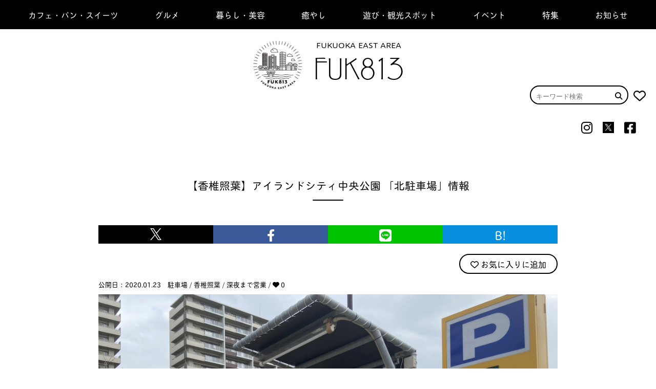

--- FILE ---
content_type: text/html; charset=UTF-8
request_url: https://fuk813.jp/islands_centerpark_northparking/
body_size: 23415
content:
<!DOCTYPE html>
<html dir="ltr" lang="ja" prefix="og: https://ogp.me/ns#">
<head>
  <meta charset="UTF-8">
  <meta name="viewport" content="width=device-width, initial-scale=1.0">
  <meta http-equiv="X-UA-Compatible" content="ie=edge">
  
  <link rel="stylesheet" href="https://use.fontawesome.com/releases/v5.6.3/css/all.css">
  <link rel="icon" href="https://fuk813.jp/wp-content/themes/original/images/favicon.ico">
<link rel="stylesheet" href="https://fuk813.jp/wp-content/themes/original/css/reset.css">
<link rel="stylesheet" href="https://fuk813.jp/wp-content/themes/original/css/smart.css">
<link rel="stylesheet" href="https://fuk813.jp/wp-content/themes/original/style.css" />
<link rel="stylesheet" href="https://fuk813.jp/wp-content/themes/original/css/megamenu.css">
<link rel="stylesheet" href="https://fuk813.jp/wp-content/themes/original/css/like.css">
<link rel="stylesheet" href="https://cdnjs.cloudflare.com/ajax/libs/font-awesome/6.1.1/css/all.min.css"
integrity="sha512-KfkfwYDsLkIlwQp6LFnl8zNdLGxu9YAA1QvwINks4PhcElQSvqcyVLLD9aMhXd13uQjoXtEKNosOWaZqXgel0g=="
crossorigin="anonymous" referrerpolicy="no-referrer" />
<script src="https://ajax.googleapis.com/ajax/libs/jquery/3.0.0/jquery.min.js"></script>
<script src="https://fuk813.jp/wp-content/themes/original/js/megamenu.js"></script>
<script src="https://fuk813.jp/wp-content/themes/original/js/more_btn.js"></script>
<!-- adsence -->
<script data-ad-client="ca-pub-3450883571394184" async src="https://pagead2.googlesyndication.com/pagead/js/adsbygoogle.js"></script>
<script>
    //webfont
  (function(d) {
    var config = {
      kitId: 'rng2zro',
      scriptTimeout: 3000,
      async: true
    },
    h = d.documentElement,
    t = setTimeout(function() {
      h.className = h.className.replace(/\bwf-loading\b/g, "") + " wf-inactive";
    }, config.scriptTimeout),
    tk = d.createElement("script"),
    f = false,
    s = d.getElementsByTagName("script")[0],
    a;
    h.className += " wf-loading";
    tk.src = 'https://use.typekit.net/' + config.kitId + '.js';
    tk.async = true;
    tk.onload = tk.onreadystatechange = function() {
      a = this.readyState;
      if (f || a && a != "complete" && a != "loaded") return;
      f = true;
      clearTimeout(t);
      try {
        Typekit.load(config)
      } catch (e) {}
    };
    s.parentNode.insertBefore(tk, s)
  })(document);
    //navigation
  $(function() {
    var $win = $(window),
    $main = $('main'),
    $nav = $('.h_nav'),
    navHeight = $nav.outerHeight(),
    navPos = $nav.offset().top,
    fixedClass = 'is-fixed';

    $win.on('load scroll', function() {
      var value = $(this).scrollTop();
      if (value > navPos) {
        $nav.addClass(fixedClass);
          //$main.css('margin-top', navHeight);
      } else {
        $nav.removeClass(fixedClass);
          //$main.css('margin-top', '0');
      }
    });
  });
    //social
  jQuery(function($){
    $('.social ul li a').click(function(){
     window.open(this.href,'popup','width=600,height=300');
     return false;
   });
  });
</script>
	<style>img:is([sizes="auto" i], [sizes^="auto," i]) { contain-intrinsic-size: 3000px 1500px }</style>
	
		<!-- All in One SEO 4.8.1.1 - aioseo.com -->
		<title>【香椎照葉】アイランドシティ中央公園 「北駐車場」情報 | FUK813</title>
	<meta name="description" content="香椎照葉にあるアイランドシティ中央公園 「北駐車場」の情報をまとめています。アイランドシティで駐車場をお探しの方はぜひご利用ください！" />
	<meta name="robots" content="max-image-preview:large" />
	<link rel="canonical" href="https://fuk813.jp/islands_centerpark_northparking/" />
	<meta name="generator" content="All in One SEO (AIOSEO) 4.8.1.1" />
		<meta property="og:locale" content="ja_JP" />
		<meta property="og:site_name" content="FUK813" />
		<meta property="og:type" content="article" />
		<meta property="og:title" content="【香椎照葉】アイランドシティ中央公園 「北駐車場」情報" />
		<meta property="og:description" content="香椎照葉にあるアイランドシティ中央公園 「北駐車場」の情報をまとめています。アイランドシティで駐車場をお探しの方はぜひご利用ください！" />
		<meta property="og:url" content="https://fuk813.jp/islands_centerpark_northparking/" />
		<meta property="fb:app_id" content="431966317625843" />
		<meta property="fb:admins" content="331400131144529" />
		<meta property="og:image" content="https://fuk813.jp/wp-content/uploads/IMG_0692.jpg" />
		<meta property="og:image:secure_url" content="https://fuk813.jp/wp-content/uploads/IMG_0692.jpg" />
		<meta property="og:image:width" content="4032" />
		<meta property="og:image:height" content="3024" />
		<meta property="article:published_time" content="2020-01-22T23:00:36+00:00" />
		<meta property="article:modified_time" content="2020-01-22T15:27:54+00:00" />
		<meta property="article:publisher" content="https://www.facebook.com/Fuk813-331400131144529" />
		<meta name="twitter:card" content="summary_large_image" />
		<meta name="twitter:site" content="@fuk813" />
		<meta name="twitter:title" content="【香椎照葉】アイランドシティ中央公園 「北駐車場」情報" />
		<meta name="twitter:description" content="香椎照葉にあるアイランドシティ中央公園 「北駐車場」の情報をまとめています。アイランドシティで駐車場をお探しの方はぜひご利用ください！" />
		<meta name="twitter:image" content="https://fuk813.jp/wp-content/uploads/IMG_0692.jpg" />
		<script type="application/ld+json" class="aioseo-schema">
			{"@context":"https:\/\/schema.org","@graph":[{"@type":"BreadcrumbList","@id":"https:\/\/fuk813.jp\/islands_centerpark_northparking\/#breadcrumblist","itemListElement":[{"@type":"ListItem","@id":"https:\/\/fuk813.jp\/#listItem","position":1,"name":"\u5bb6","item":"https:\/\/fuk813.jp\/","nextItem":{"@type":"ListItem","@id":"https:\/\/fuk813.jp\/islands_centerpark_northparking\/#listItem","name":"\u3010\u9999\u690e\u7167\u8449\u3011\u30a2\u30a4\u30e9\u30f3\u30c9\u30b7\u30c6\u30a3\u4e2d\u592e\u516c\u5712 \u300c\u5317\u99d0\u8eca\u5834\u300d\u60c5\u5831"}},{"@type":"ListItem","@id":"https:\/\/fuk813.jp\/islands_centerpark_northparking\/#listItem","position":2,"name":"\u3010\u9999\u690e\u7167\u8449\u3011\u30a2\u30a4\u30e9\u30f3\u30c9\u30b7\u30c6\u30a3\u4e2d\u592e\u516c\u5712 \u300c\u5317\u99d0\u8eca\u5834\u300d\u60c5\u5831","previousItem":{"@type":"ListItem","@id":"https:\/\/fuk813.jp\/#listItem","name":"\u5bb6"}}]},{"@type":"Organization","@id":"https:\/\/fuk813.jp\/#organization","name":"FUK813","description":"\u798f\u5ca1\u5e02\u6771\u533a\u306e\u60c5\u5831\u30b5\u30a4\u30c8\u3067\u3059\u3002","url":"https:\/\/fuk813.jp\/","logo":{"@type":"ImageObject","url":"https:\/\/fuk813.jp\/wp-content\/uploads\/logo500-1.jpg","@id":"https:\/\/fuk813.jp\/islands_centerpark_northparking\/#organizationLogo","width":500,"height":500},"image":{"@id":"https:\/\/fuk813.jp\/islands_centerpark_northparking\/#organizationLogo"}},{"@type":"WebPage","@id":"https:\/\/fuk813.jp\/islands_centerpark_northparking\/#webpage","url":"https:\/\/fuk813.jp\/islands_centerpark_northparking\/","name":"\u3010\u9999\u690e\u7167\u8449\u3011\u30a2\u30a4\u30e9\u30f3\u30c9\u30b7\u30c6\u30a3\u4e2d\u592e\u516c\u5712 \u300c\u5317\u99d0\u8eca\u5834\u300d\u60c5\u5831 | FUK813","description":"\u9999\u690e\u7167\u8449\u306b\u3042\u308b\u30a2\u30a4\u30e9\u30f3\u30c9\u30b7\u30c6\u30a3\u4e2d\u592e\u516c\u5712 \u300c\u5317\u99d0\u8eca\u5834\u300d\u306e\u60c5\u5831\u3092\u307e\u3068\u3081\u3066\u3044\u307e\u3059\u3002\u30a2\u30a4\u30e9\u30f3\u30c9\u30b7\u30c6\u30a3\u3067\u99d0\u8eca\u5834\u3092\u304a\u63a2\u3057\u306e\u65b9\u306f\u305c\u3072\u3054\u5229\u7528\u304f\u3060\u3055\u3044\uff01","inLanguage":"ja","isPartOf":{"@id":"https:\/\/fuk813.jp\/#website"},"breadcrumb":{"@id":"https:\/\/fuk813.jp\/islands_centerpark_northparking\/#breadcrumblist"},"image":{"@type":"ImageObject","url":"https:\/\/fuk813.jp\/wp-content\/uploads\/IMG_0692.jpg","@id":"https:\/\/fuk813.jp\/islands_centerpark_northparking\/#mainImage","width":4032,"height":3024},"primaryImageOfPage":{"@id":"https:\/\/fuk813.jp\/islands_centerpark_northparking\/#mainImage"},"datePublished":"2020-01-23T08:00:36+09:00","dateModified":"2020-01-23T00:27:54+09:00"},{"@type":"WebSite","@id":"https:\/\/fuk813.jp\/#website","url":"https:\/\/fuk813.jp\/","name":"FUK813","description":"\u798f\u5ca1\u5e02\u6771\u533a\u306e\u60c5\u5831\u30b5\u30a4\u30c8\u3067\u3059\u3002","inLanguage":"ja","publisher":{"@id":"https:\/\/fuk813.jp\/#organization"}}]}
		</script>
		<!-- All in One SEO -->

<!-- Google tag (gtag.js) consent mode dataLayer added by Site Kit -->
<script type="text/javascript" id="google_gtagjs-js-consent-mode-data-layer">
/* <![CDATA[ */
window.dataLayer = window.dataLayer || [];function gtag(){dataLayer.push(arguments);}
gtag('consent', 'default', {"ad_personalization":"denied","ad_storage":"denied","ad_user_data":"denied","analytics_storage":"denied","functionality_storage":"denied","security_storage":"denied","personalization_storage":"denied","region":["AT","BE","BG","CH","CY","CZ","DE","DK","EE","ES","FI","FR","GB","GR","HR","HU","IE","IS","IT","LI","LT","LU","LV","MT","NL","NO","PL","PT","RO","SE","SI","SK"],"wait_for_update":500});
window._googlesitekitConsentCategoryMap = {"statistics":["analytics_storage"],"marketing":["ad_storage","ad_user_data","ad_personalization"],"functional":["functionality_storage","security_storage"],"preferences":["personalization_storage"]};
window._googlesitekitConsents = {"ad_personalization":"denied","ad_storage":"denied","ad_user_data":"denied","analytics_storage":"denied","functionality_storage":"denied","security_storage":"denied","personalization_storage":"denied","region":["AT","BE","BG","CH","CY","CZ","DE","DK","EE","ES","FI","FR","GB","GR","HR","HU","IE","IS","IT","LI","LT","LU","LV","MT","NL","NO","PL","PT","RO","SE","SI","SK"],"wait_for_update":500};
/* ]]> */
</script>
<!-- Google タグ (gtag.js) の終了同意モード dataLayer が Site Kit によって追加されました -->
<link rel='dns-prefetch' href='//www.googletagmanager.com' />
<link rel='dns-prefetch' href='//pagead2.googlesyndication.com' />
<link rel='dns-prefetch' href='//fundingchoicesmessages.google.com' />
<script type="text/javascript" id="wpp-js" src="https://fuk813.jp/wp-content/plugins/wordpress-popular-posts/assets/js/wpp.min.js?ver=7.2.0" data-sampling="0" data-sampling-rate="100" data-api-url="https://fuk813.jp/wp-json/wordpress-popular-posts" data-post-id="2279" data-token="9e9d23da6d" data-lang="0" data-debug="0"></script>
<link rel='stylesheet' id='wp-block-library-css' href='https://fuk813.jp/wp-includes/css/dist/block-library/style.min.css?ver=6.7.4' type='text/css' media='all' />
<style id='classic-theme-styles-inline-css' type='text/css'>
/*! This file is auto-generated */
.wp-block-button__link{color:#fff;background-color:#32373c;border-radius:9999px;box-shadow:none;text-decoration:none;padding:calc(.667em + 2px) calc(1.333em + 2px);font-size:1.125em}.wp-block-file__button{background:#32373c;color:#fff;text-decoration:none}
</style>
<style id='global-styles-inline-css' type='text/css'>
:root{--wp--preset--aspect-ratio--square: 1;--wp--preset--aspect-ratio--4-3: 4/3;--wp--preset--aspect-ratio--3-4: 3/4;--wp--preset--aspect-ratio--3-2: 3/2;--wp--preset--aspect-ratio--2-3: 2/3;--wp--preset--aspect-ratio--16-9: 16/9;--wp--preset--aspect-ratio--9-16: 9/16;--wp--preset--color--black: #000000;--wp--preset--color--cyan-bluish-gray: #abb8c3;--wp--preset--color--white: #ffffff;--wp--preset--color--pale-pink: #f78da7;--wp--preset--color--vivid-red: #cf2e2e;--wp--preset--color--luminous-vivid-orange: #ff6900;--wp--preset--color--luminous-vivid-amber: #fcb900;--wp--preset--color--light-green-cyan: #7bdcb5;--wp--preset--color--vivid-green-cyan: #00d084;--wp--preset--color--pale-cyan-blue: #8ed1fc;--wp--preset--color--vivid-cyan-blue: #0693e3;--wp--preset--color--vivid-purple: #9b51e0;--wp--preset--gradient--vivid-cyan-blue-to-vivid-purple: linear-gradient(135deg,rgba(6,147,227,1) 0%,rgb(155,81,224) 100%);--wp--preset--gradient--light-green-cyan-to-vivid-green-cyan: linear-gradient(135deg,rgb(122,220,180) 0%,rgb(0,208,130) 100%);--wp--preset--gradient--luminous-vivid-amber-to-luminous-vivid-orange: linear-gradient(135deg,rgba(252,185,0,1) 0%,rgba(255,105,0,1) 100%);--wp--preset--gradient--luminous-vivid-orange-to-vivid-red: linear-gradient(135deg,rgba(255,105,0,1) 0%,rgb(207,46,46) 100%);--wp--preset--gradient--very-light-gray-to-cyan-bluish-gray: linear-gradient(135deg,rgb(238,238,238) 0%,rgb(169,184,195) 100%);--wp--preset--gradient--cool-to-warm-spectrum: linear-gradient(135deg,rgb(74,234,220) 0%,rgb(151,120,209) 20%,rgb(207,42,186) 40%,rgb(238,44,130) 60%,rgb(251,105,98) 80%,rgb(254,248,76) 100%);--wp--preset--gradient--blush-light-purple: linear-gradient(135deg,rgb(255,206,236) 0%,rgb(152,150,240) 100%);--wp--preset--gradient--blush-bordeaux: linear-gradient(135deg,rgb(254,205,165) 0%,rgb(254,45,45) 50%,rgb(107,0,62) 100%);--wp--preset--gradient--luminous-dusk: linear-gradient(135deg,rgb(255,203,112) 0%,rgb(199,81,192) 50%,rgb(65,88,208) 100%);--wp--preset--gradient--pale-ocean: linear-gradient(135deg,rgb(255,245,203) 0%,rgb(182,227,212) 50%,rgb(51,167,181) 100%);--wp--preset--gradient--electric-grass: linear-gradient(135deg,rgb(202,248,128) 0%,rgb(113,206,126) 100%);--wp--preset--gradient--midnight: linear-gradient(135deg,rgb(2,3,129) 0%,rgb(40,116,252) 100%);--wp--preset--font-size--small: 13px;--wp--preset--font-size--medium: 20px;--wp--preset--font-size--large: 36px;--wp--preset--font-size--x-large: 42px;--wp--preset--spacing--20: 0.44rem;--wp--preset--spacing--30: 0.67rem;--wp--preset--spacing--40: 1rem;--wp--preset--spacing--50: 1.5rem;--wp--preset--spacing--60: 2.25rem;--wp--preset--spacing--70: 3.38rem;--wp--preset--spacing--80: 5.06rem;--wp--preset--shadow--natural: 6px 6px 9px rgba(0, 0, 0, 0.2);--wp--preset--shadow--deep: 12px 12px 50px rgba(0, 0, 0, 0.4);--wp--preset--shadow--sharp: 6px 6px 0px rgba(0, 0, 0, 0.2);--wp--preset--shadow--outlined: 6px 6px 0px -3px rgba(255, 255, 255, 1), 6px 6px rgba(0, 0, 0, 1);--wp--preset--shadow--crisp: 6px 6px 0px rgba(0, 0, 0, 1);}:where(.is-layout-flex){gap: 0.5em;}:where(.is-layout-grid){gap: 0.5em;}body .is-layout-flex{display: flex;}.is-layout-flex{flex-wrap: wrap;align-items: center;}.is-layout-flex > :is(*, div){margin: 0;}body .is-layout-grid{display: grid;}.is-layout-grid > :is(*, div){margin: 0;}:where(.wp-block-columns.is-layout-flex){gap: 2em;}:where(.wp-block-columns.is-layout-grid){gap: 2em;}:where(.wp-block-post-template.is-layout-flex){gap: 1.25em;}:where(.wp-block-post-template.is-layout-grid){gap: 1.25em;}.has-black-color{color: var(--wp--preset--color--black) !important;}.has-cyan-bluish-gray-color{color: var(--wp--preset--color--cyan-bluish-gray) !important;}.has-white-color{color: var(--wp--preset--color--white) !important;}.has-pale-pink-color{color: var(--wp--preset--color--pale-pink) !important;}.has-vivid-red-color{color: var(--wp--preset--color--vivid-red) !important;}.has-luminous-vivid-orange-color{color: var(--wp--preset--color--luminous-vivid-orange) !important;}.has-luminous-vivid-amber-color{color: var(--wp--preset--color--luminous-vivid-amber) !important;}.has-light-green-cyan-color{color: var(--wp--preset--color--light-green-cyan) !important;}.has-vivid-green-cyan-color{color: var(--wp--preset--color--vivid-green-cyan) !important;}.has-pale-cyan-blue-color{color: var(--wp--preset--color--pale-cyan-blue) !important;}.has-vivid-cyan-blue-color{color: var(--wp--preset--color--vivid-cyan-blue) !important;}.has-vivid-purple-color{color: var(--wp--preset--color--vivid-purple) !important;}.has-black-background-color{background-color: var(--wp--preset--color--black) !important;}.has-cyan-bluish-gray-background-color{background-color: var(--wp--preset--color--cyan-bluish-gray) !important;}.has-white-background-color{background-color: var(--wp--preset--color--white) !important;}.has-pale-pink-background-color{background-color: var(--wp--preset--color--pale-pink) !important;}.has-vivid-red-background-color{background-color: var(--wp--preset--color--vivid-red) !important;}.has-luminous-vivid-orange-background-color{background-color: var(--wp--preset--color--luminous-vivid-orange) !important;}.has-luminous-vivid-amber-background-color{background-color: var(--wp--preset--color--luminous-vivid-amber) !important;}.has-light-green-cyan-background-color{background-color: var(--wp--preset--color--light-green-cyan) !important;}.has-vivid-green-cyan-background-color{background-color: var(--wp--preset--color--vivid-green-cyan) !important;}.has-pale-cyan-blue-background-color{background-color: var(--wp--preset--color--pale-cyan-blue) !important;}.has-vivid-cyan-blue-background-color{background-color: var(--wp--preset--color--vivid-cyan-blue) !important;}.has-vivid-purple-background-color{background-color: var(--wp--preset--color--vivid-purple) !important;}.has-black-border-color{border-color: var(--wp--preset--color--black) !important;}.has-cyan-bluish-gray-border-color{border-color: var(--wp--preset--color--cyan-bluish-gray) !important;}.has-white-border-color{border-color: var(--wp--preset--color--white) !important;}.has-pale-pink-border-color{border-color: var(--wp--preset--color--pale-pink) !important;}.has-vivid-red-border-color{border-color: var(--wp--preset--color--vivid-red) !important;}.has-luminous-vivid-orange-border-color{border-color: var(--wp--preset--color--luminous-vivid-orange) !important;}.has-luminous-vivid-amber-border-color{border-color: var(--wp--preset--color--luminous-vivid-amber) !important;}.has-light-green-cyan-border-color{border-color: var(--wp--preset--color--light-green-cyan) !important;}.has-vivid-green-cyan-border-color{border-color: var(--wp--preset--color--vivid-green-cyan) !important;}.has-pale-cyan-blue-border-color{border-color: var(--wp--preset--color--pale-cyan-blue) !important;}.has-vivid-cyan-blue-border-color{border-color: var(--wp--preset--color--vivid-cyan-blue) !important;}.has-vivid-purple-border-color{border-color: var(--wp--preset--color--vivid-purple) !important;}.has-vivid-cyan-blue-to-vivid-purple-gradient-background{background: var(--wp--preset--gradient--vivid-cyan-blue-to-vivid-purple) !important;}.has-light-green-cyan-to-vivid-green-cyan-gradient-background{background: var(--wp--preset--gradient--light-green-cyan-to-vivid-green-cyan) !important;}.has-luminous-vivid-amber-to-luminous-vivid-orange-gradient-background{background: var(--wp--preset--gradient--luminous-vivid-amber-to-luminous-vivid-orange) !important;}.has-luminous-vivid-orange-to-vivid-red-gradient-background{background: var(--wp--preset--gradient--luminous-vivid-orange-to-vivid-red) !important;}.has-very-light-gray-to-cyan-bluish-gray-gradient-background{background: var(--wp--preset--gradient--very-light-gray-to-cyan-bluish-gray) !important;}.has-cool-to-warm-spectrum-gradient-background{background: var(--wp--preset--gradient--cool-to-warm-spectrum) !important;}.has-blush-light-purple-gradient-background{background: var(--wp--preset--gradient--blush-light-purple) !important;}.has-blush-bordeaux-gradient-background{background: var(--wp--preset--gradient--blush-bordeaux) !important;}.has-luminous-dusk-gradient-background{background: var(--wp--preset--gradient--luminous-dusk) !important;}.has-pale-ocean-gradient-background{background: var(--wp--preset--gradient--pale-ocean) !important;}.has-electric-grass-gradient-background{background: var(--wp--preset--gradient--electric-grass) !important;}.has-midnight-gradient-background{background: var(--wp--preset--gradient--midnight) !important;}.has-small-font-size{font-size: var(--wp--preset--font-size--small) !important;}.has-medium-font-size{font-size: var(--wp--preset--font-size--medium) !important;}.has-large-font-size{font-size: var(--wp--preset--font-size--large) !important;}.has-x-large-font-size{font-size: var(--wp--preset--font-size--x-large) !important;}
:where(.wp-block-post-template.is-layout-flex){gap: 1.25em;}:where(.wp-block-post-template.is-layout-grid){gap: 1.25em;}
:where(.wp-block-columns.is-layout-flex){gap: 2em;}:where(.wp-block-columns.is-layout-grid){gap: 2em;}
:root :where(.wp-block-pullquote){font-size: 1.5em;line-height: 1.6;}
</style>
<link rel='stylesheet' id='ppress-frontend-css' href='https://fuk813.jp/wp-content/plugins/wp-user-avatar/assets/css/frontend.min.css?ver=4.15.20' type='text/css' media='all' />
<link rel='stylesheet' id='ppress-flatpickr-css' href='https://fuk813.jp/wp-content/plugins/wp-user-avatar/assets/flatpickr/flatpickr.min.css?ver=4.15.20' type='text/css' media='all' />
<link rel='stylesheet' id='ppress-select2-css' href='https://fuk813.jp/wp-content/plugins/wp-user-avatar/assets/select2/select2.min.css?ver=6.7.4' type='text/css' media='all' />
<link rel='stylesheet' id='vk-font-awesome-css' href='https://fuk813.jp/wp-content/plugins/vk-post-author-display/vendor/vektor-inc/font-awesome-versions/src/versions/6/css/all.min.css?ver=6.4.2' type='text/css' media='all' />
<link rel='stylesheet' id='simple-favorites-css' href='https://fuk813.jp/wp-content/plugins/favorites/assets/css/favorites.css?ver=2.3.4' type='text/css' media='all' />
<script type="text/javascript" src="https://fuk813.jp/wp-includes/js/jquery/jquery.min.js?ver=3.7.1" id="jquery-core-js"></script>
<script type="text/javascript" src="https://fuk813.jp/wp-includes/js/jquery/jquery-migrate.min.js?ver=3.4.1" id="jquery-migrate-js"></script>
<script type="text/javascript" src="https://fuk813.jp/wp-content/plugins/wp-user-avatar/assets/flatpickr/flatpickr.min.js?ver=4.15.20" id="ppress-flatpickr-js"></script>
<script type="text/javascript" src="https://fuk813.jp/wp-content/plugins/wp-user-avatar/assets/select2/select2.min.js?ver=4.15.20" id="ppress-select2-js"></script>
<script type="text/javascript" id="favorites-js-extra">
/* <![CDATA[ */
var favorites_data = {"ajaxurl":"https:\/\/fuk813.jp\/wp-admin\/admin-ajax.php","nonce":"f551b00604","favorite":"<i class=\"far fa-heart\"><\/i> \u304a\u6c17\u306b\u5165\u308a\u306b\u8ffd\u52a0","favorited":"<i class=\"fas fa-heart\"><\/i> \u304a\u6c17\u306b\u5165\u308a\u767b\u9332\u6e08\u307f","includecount":"","indicate_loading":"","loading_text":"Loading","loading_image":"","loading_image_active":"","loading_image_preload":"","cache_enabled":"1","button_options":{"button_type":"custom","custom_colors":false,"box_shadow":false,"include_count":false,"default":{"background_default":false,"border_default":false,"text_default":false,"icon_default":false,"count_default":false},"active":{"background_active":false,"border_active":false,"text_active":false,"icon_active":false,"count_active":false}},"authentication_modal_content":"<p>Please login to add favorites.<\/p><p><a href=\"#\" data-favorites-modal-close>Dismiss this notice<\/a><\/p>","authentication_redirect":"","dev_mode":"","logged_in":"","user_id":"0","authentication_redirect_url":"https:\/\/fuk813.jp\/wp-login.php"};
/* ]]> */
</script>
<script type="text/javascript" src="https://fuk813.jp/wp-content/plugins/favorites/assets/js/favorites.min.js?ver=2.3.4" id="favorites-js"></script>

<!-- Site Kit によって追加された Google タグ（gtag.js）スニペット -->
<!-- Google アナリティクス スニペット (Site Kit が追加) -->
<script type="text/javascript" src="https://www.googletagmanager.com/gtag/js?id=GT-T566PMF" id="google_gtagjs-js" async></script>
<script type="text/javascript" id="google_gtagjs-js-after">
/* <![CDATA[ */
window.dataLayer = window.dataLayer || [];function gtag(){dataLayer.push(arguments);}
gtag("set","linker",{"domains":["fuk813.jp"]});
gtag("js", new Date());
gtag("set", "developer_id.dZTNiMT", true);
gtag("config", "GT-T566PMF", {"googlesitekit_post_type":"entry"});
/* ]]> */
</script>
<link rel="https://api.w.org/" href="https://fuk813.jp/wp-json/" /><link rel="alternate" title="JSON" type="application/json" href="https://fuk813.jp/wp-json/wp/v2/entry/2279" /><link rel='shortlink' href='https://fuk813.jp/?p=2279' />
<link rel="alternate" title="oEmbed (JSON)" type="application/json+oembed" href="https://fuk813.jp/wp-json/oembed/1.0/embed?url=https%3A%2F%2Ffuk813.jp%2Fislands_centerpark_northparking%2F" />
<link rel="alternate" title="oEmbed (XML)" type="text/xml+oembed" href="https://fuk813.jp/wp-json/oembed/1.0/embed?url=https%3A%2F%2Ffuk813.jp%2Fislands_centerpark_northparking%2F&#038;format=xml" />
<meta name="generator" content="Site Kit by Google 1.170.0" />            <style id="wpp-loading-animation-styles">@-webkit-keyframes bgslide{from{background-position-x:0}to{background-position-x:-200%}}@keyframes bgslide{from{background-position-x:0}to{background-position-x:-200%}}.wpp-widget-block-placeholder,.wpp-shortcode-placeholder{margin:0 auto;width:60px;height:3px;background:#dd3737;background:linear-gradient(90deg,#dd3737 0%,#571313 10%,#dd3737 100%);background-size:200% auto;border-radius:3px;-webkit-animation:bgslide 1s infinite linear;animation:bgslide 1s infinite linear}</style>
            
<!-- Site Kit が追加した Google AdSense メタタグ -->
<meta name="google-adsense-platform-account" content="ca-host-pub-2644536267352236">
<meta name="google-adsense-platform-domain" content="sitekit.withgoogle.com">
<!-- Site Kit が追加した End Google AdSense メタタグ -->

<!-- Google タグ マネージャー スニペット (Site Kit が追加) -->
<script type="text/javascript">
/* <![CDATA[ */

			( function( w, d, s, l, i ) {
				w[l] = w[l] || [];
				w[l].push( {'gtm.start': new Date().getTime(), event: 'gtm.js'} );
				var f = d.getElementsByTagName( s )[0],
					j = d.createElement( s ), dl = l != 'dataLayer' ? '&l=' + l : '';
				j.async = true;
				j.src = 'https://www.googletagmanager.com/gtm.js?id=' + i + dl;
				f.parentNode.insertBefore( j, f );
			} )( window, document, 'script', 'dataLayer', 'GTM-MGZDCZHD' );
			
/* ]]> */
</script>

<!-- (ここまで) Google タグ マネージャー スニペット (Site Kit が追加) -->

<!-- Google AdSense スニペット (Site Kit が追加) -->
<script type="text/javascript" async="async" src="https://pagead2.googlesyndication.com/pagead/js/adsbygoogle.js?client=ca-pub-3450883571394184&amp;host=ca-host-pub-2644536267352236" crossorigin="anonymous"></script>

<!-- (ここまで) Google AdSense スニペット (Site Kit が追加) -->

<!-- Site Kit によって追加された「Google AdSense 広告ブロックによる損失収益の回復」スニペット -->
<script async src="https://fundingchoicesmessages.google.com/i/pub-3450883571394184?ers=1"></script><script>(function() {function signalGooglefcPresent() {if (!window.frames['googlefcPresent']) {if (document.body) {const iframe = document.createElement('iframe'); iframe.style = 'width: 0; height: 0; border: none; z-index: -1000; left: -1000px; top: -1000px;'; iframe.style.display = 'none'; iframe.name = 'googlefcPresent'; document.body.appendChild(iframe);} else {setTimeout(signalGooglefcPresent, 0);}}}signalGooglefcPresent();})();</script>
<!-- Site Kit によって追加された「Google AdSense 広告ブロックによる損失収益の回復」スニペットを終了 -->

<!-- Site Kit によって追加された「Google AdSense 広告ブロックによる損失収益の回復エラー保護」スニペット -->
<script>(function(){'use strict';function aa(a){var b=0;return function(){return b<a.length?{done:!1,value:a[b++]}:{done:!0}}}var ba=typeof Object.defineProperties=="function"?Object.defineProperty:function(a,b,c){if(a==Array.prototype||a==Object.prototype)return a;a[b]=c.value;return a};
function ca(a){a=["object"==typeof globalThis&&globalThis,a,"object"==typeof window&&window,"object"==typeof self&&self,"object"==typeof global&&global];for(var b=0;b<a.length;++b){var c=a[b];if(c&&c.Math==Math)return c}throw Error("Cannot find global object");}var da=ca(this);function l(a,b){if(b)a:{var c=da;a=a.split(".");for(var d=0;d<a.length-1;d++){var e=a[d];if(!(e in c))break a;c=c[e]}a=a[a.length-1];d=c[a];b=b(d);b!=d&&b!=null&&ba(c,a,{configurable:!0,writable:!0,value:b})}}
function ea(a){return a.raw=a}function n(a){var b=typeof Symbol!="undefined"&&Symbol.iterator&&a[Symbol.iterator];if(b)return b.call(a);if(typeof a.length=="number")return{next:aa(a)};throw Error(String(a)+" is not an iterable or ArrayLike");}function fa(a){for(var b,c=[];!(b=a.next()).done;)c.push(b.value);return c}var ha=typeof Object.create=="function"?Object.create:function(a){function b(){}b.prototype=a;return new b},p;
if(typeof Object.setPrototypeOf=="function")p=Object.setPrototypeOf;else{var q;a:{var ja={a:!0},ka={};try{ka.__proto__=ja;q=ka.a;break a}catch(a){}q=!1}p=q?function(a,b){a.__proto__=b;if(a.__proto__!==b)throw new TypeError(a+" is not extensible");return a}:null}var la=p;
function t(a,b){a.prototype=ha(b.prototype);a.prototype.constructor=a;if(la)la(a,b);else for(var c in b)if(c!="prototype")if(Object.defineProperties){var d=Object.getOwnPropertyDescriptor(b,c);d&&Object.defineProperty(a,c,d)}else a[c]=b[c];a.A=b.prototype}function ma(){for(var a=Number(this),b=[],c=a;c<arguments.length;c++)b[c-a]=arguments[c];return b}l("Object.is",function(a){return a?a:function(b,c){return b===c?b!==0||1/b===1/c:b!==b&&c!==c}});
l("Array.prototype.includes",function(a){return a?a:function(b,c){var d=this;d instanceof String&&(d=String(d));var e=d.length;c=c||0;for(c<0&&(c=Math.max(c+e,0));c<e;c++){var f=d[c];if(f===b||Object.is(f,b))return!0}return!1}});
l("String.prototype.includes",function(a){return a?a:function(b,c){if(this==null)throw new TypeError("The 'this' value for String.prototype.includes must not be null or undefined");if(b instanceof RegExp)throw new TypeError("First argument to String.prototype.includes must not be a regular expression");return this.indexOf(b,c||0)!==-1}});l("Number.MAX_SAFE_INTEGER",function(){return 9007199254740991});
l("Number.isFinite",function(a){return a?a:function(b){return typeof b!=="number"?!1:!isNaN(b)&&b!==Infinity&&b!==-Infinity}});l("Number.isInteger",function(a){return a?a:function(b){return Number.isFinite(b)?b===Math.floor(b):!1}});l("Number.isSafeInteger",function(a){return a?a:function(b){return Number.isInteger(b)&&Math.abs(b)<=Number.MAX_SAFE_INTEGER}});
l("Math.trunc",function(a){return a?a:function(b){b=Number(b);if(isNaN(b)||b===Infinity||b===-Infinity||b===0)return b;var c=Math.floor(Math.abs(b));return b<0?-c:c}});/*

 Copyright The Closure Library Authors.
 SPDX-License-Identifier: Apache-2.0
*/
var u=this||self;function v(a,b){a:{var c=["CLOSURE_FLAGS"];for(var d=u,e=0;e<c.length;e++)if(d=d[c[e]],d==null){c=null;break a}c=d}a=c&&c[a];return a!=null?a:b}function w(a){return a};function na(a){u.setTimeout(function(){throw a;},0)};var oa=v(610401301,!1),pa=v(188588736,!0),qa=v(645172343,v(1,!0));var x,ra=u.navigator;x=ra?ra.userAgentData||null:null;function z(a){return oa?x?x.brands.some(function(b){return(b=b.brand)&&b.indexOf(a)!=-1}):!1:!1}function A(a){var b;a:{if(b=u.navigator)if(b=b.userAgent)break a;b=""}return b.indexOf(a)!=-1};function B(){return oa?!!x&&x.brands.length>0:!1}function C(){return B()?z("Chromium"):(A("Chrome")||A("CriOS"))&&!(B()?0:A("Edge"))||A("Silk")};var sa=B()?!1:A("Trident")||A("MSIE");!A("Android")||C();C();A("Safari")&&(C()||(B()?0:A("Coast"))||(B()?0:A("Opera"))||(B()?0:A("Edge"))||(B()?z("Microsoft Edge"):A("Edg/"))||B()&&z("Opera"));var ta={},D=null;var ua=typeof Uint8Array!=="undefined",va=!sa&&typeof btoa==="function";var wa;function E(){return typeof BigInt==="function"};var F=typeof Symbol==="function"&&typeof Symbol()==="symbol";function xa(a){return typeof Symbol==="function"&&typeof Symbol()==="symbol"?Symbol():a}var G=xa(),ya=xa("2ex");var za=F?function(a,b){a[G]|=b}:function(a,b){a.g!==void 0?a.g|=b:Object.defineProperties(a,{g:{value:b,configurable:!0,writable:!0,enumerable:!1}})},H=F?function(a){return a[G]|0}:function(a){return a.g|0},I=F?function(a){return a[G]}:function(a){return a.g},J=F?function(a,b){a[G]=b}:function(a,b){a.g!==void 0?a.g=b:Object.defineProperties(a,{g:{value:b,configurable:!0,writable:!0,enumerable:!1}})};function Aa(a,b){J(b,(a|0)&-14591)}function Ba(a,b){J(b,(a|34)&-14557)};var K={},Ca={};function Da(a){return!(!a||typeof a!=="object"||a.g!==Ca)}function Ea(a){return a!==null&&typeof a==="object"&&!Array.isArray(a)&&a.constructor===Object}function L(a,b,c){if(!Array.isArray(a)||a.length)return!1;var d=H(a);if(d&1)return!0;if(!(b&&(Array.isArray(b)?b.includes(c):b.has(c))))return!1;J(a,d|1);return!0};var M=0,N=0;function Fa(a){var b=a>>>0;M=b;N=(a-b)/4294967296>>>0}function Ga(a){if(a<0){Fa(-a);var b=n(Ha(M,N));a=b.next().value;b=b.next().value;M=a>>>0;N=b>>>0}else Fa(a)}function Ia(a,b){b>>>=0;a>>>=0;if(b<=2097151)var c=""+(4294967296*b+a);else E()?c=""+(BigInt(b)<<BigInt(32)|BigInt(a)):(c=(a>>>24|b<<8)&16777215,b=b>>16&65535,a=(a&16777215)+c*6777216+b*6710656,c+=b*8147497,b*=2,a>=1E7&&(c+=a/1E7>>>0,a%=1E7),c>=1E7&&(b+=c/1E7>>>0,c%=1E7),c=b+Ja(c)+Ja(a));return c}
function Ja(a){a=String(a);return"0000000".slice(a.length)+a}function Ha(a,b){b=~b;a?a=~a+1:b+=1;return[a,b]};var Ka=/^-?([1-9][0-9]*|0)(\.[0-9]+)?$/;var O;function La(a,b){O=b;a=new a(b);O=void 0;return a}
function P(a,b,c){a==null&&(a=O);O=void 0;if(a==null){var d=96;c?(a=[c],d|=512):a=[];b&&(d=d&-16760833|(b&1023)<<14)}else{if(!Array.isArray(a))throw Error("narr");d=H(a);if(d&2048)throw Error("farr");if(d&64)return a;d|=64;if(c&&(d|=512,c!==a[0]))throw Error("mid");a:{c=a;var e=c.length;if(e){var f=e-1;if(Ea(c[f])){d|=256;b=f-(+!!(d&512)-1);if(b>=1024)throw Error("pvtlmt");d=d&-16760833|(b&1023)<<14;break a}}if(b){b=Math.max(b,e-(+!!(d&512)-1));if(b>1024)throw Error("spvt");d=d&-16760833|(b&1023)<<
14}}}J(a,d);return a};function Ma(a){switch(typeof a){case "number":return isFinite(a)?a:String(a);case "boolean":return a?1:0;case "object":if(a)if(Array.isArray(a)){if(L(a,void 0,0))return}else if(ua&&a!=null&&a instanceof Uint8Array){if(va){for(var b="",c=0,d=a.length-10240;c<d;)b+=String.fromCharCode.apply(null,a.subarray(c,c+=10240));b+=String.fromCharCode.apply(null,c?a.subarray(c):a);a=btoa(b)}else{b===void 0&&(b=0);if(!D){D={};c="ABCDEFGHIJKLMNOPQRSTUVWXYZabcdefghijklmnopqrstuvwxyz0123456789".split("");d=["+/=",
"+/","-_=","-_.","-_"];for(var e=0;e<5;e++){var f=c.concat(d[e].split(""));ta[e]=f;for(var g=0;g<f.length;g++){var h=f[g];D[h]===void 0&&(D[h]=g)}}}b=ta[b];c=Array(Math.floor(a.length/3));d=b[64]||"";for(e=f=0;f<a.length-2;f+=3){var k=a[f],m=a[f+1];h=a[f+2];g=b[k>>2];k=b[(k&3)<<4|m>>4];m=b[(m&15)<<2|h>>6];h=b[h&63];c[e++]=g+k+m+h}g=0;h=d;switch(a.length-f){case 2:g=a[f+1],h=b[(g&15)<<2]||d;case 1:a=a[f],c[e]=b[a>>2]+b[(a&3)<<4|g>>4]+h+d}a=c.join("")}return a}}return a};function Na(a,b,c){a=Array.prototype.slice.call(a);var d=a.length,e=b&256?a[d-1]:void 0;d+=e?-1:0;for(b=b&512?1:0;b<d;b++)a[b]=c(a[b]);if(e){b=a[b]={};for(var f in e)Object.prototype.hasOwnProperty.call(e,f)&&(b[f]=c(e[f]))}return a}function Oa(a,b,c,d,e){if(a!=null){if(Array.isArray(a))a=L(a,void 0,0)?void 0:e&&H(a)&2?a:Pa(a,b,c,d!==void 0,e);else if(Ea(a)){var f={},g;for(g in a)Object.prototype.hasOwnProperty.call(a,g)&&(f[g]=Oa(a[g],b,c,d,e));a=f}else a=b(a,d);return a}}
function Pa(a,b,c,d,e){var f=d||c?H(a):0;d=d?!!(f&32):void 0;a=Array.prototype.slice.call(a);for(var g=0;g<a.length;g++)a[g]=Oa(a[g],b,c,d,e);c&&c(f,a);return a}function Qa(a){return a.s===K?a.toJSON():Ma(a)};function Ra(a,b,c){c=c===void 0?Ba:c;if(a!=null){if(ua&&a instanceof Uint8Array)return b?a:new Uint8Array(a);if(Array.isArray(a)){var d=H(a);if(d&2)return a;b&&(b=d===0||!!(d&32)&&!(d&64||!(d&16)));return b?(J(a,(d|34)&-12293),a):Pa(a,Ra,d&4?Ba:c,!0,!0)}a.s===K&&(c=a.h,d=I(c),a=d&2?a:La(a.constructor,Sa(c,d,!0)));return a}}function Sa(a,b,c){var d=c||b&2?Ba:Aa,e=!!(b&32);a=Na(a,b,function(f){return Ra(f,e,d)});za(a,32|(c?2:0));return a};function Ta(a,b){a=a.h;return Ua(a,I(a),b)}function Va(a,b,c,d){b=d+(+!!(b&512)-1);if(!(b<0||b>=a.length||b>=c))return a[b]}
function Ua(a,b,c,d){if(c===-1)return null;var e=b>>14&1023||536870912;if(c>=e){if(b&256)return a[a.length-1][c]}else{var f=a.length;if(d&&b&256&&(d=a[f-1][c],d!=null)){if(Va(a,b,e,c)&&ya!=null){var g;a=(g=wa)!=null?g:wa={};g=a[ya]||0;g>=4||(a[ya]=g+1,g=Error(),g.__closure__error__context__984382||(g.__closure__error__context__984382={}),g.__closure__error__context__984382.severity="incident",na(g))}return d}return Va(a,b,e,c)}}
function Wa(a,b,c,d,e){var f=b>>14&1023||536870912;if(c>=f||e&&!qa){var g=b;if(b&256)e=a[a.length-1];else{if(d==null)return;e=a[f+(+!!(b&512)-1)]={};g|=256}e[c]=d;c<f&&(a[c+(+!!(b&512)-1)]=void 0);g!==b&&J(a,g)}else a[c+(+!!(b&512)-1)]=d,b&256&&(a=a[a.length-1],c in a&&delete a[c])}
function Xa(a,b){var c=Ya;var d=d===void 0?!1:d;var e=a.h;var f=I(e),g=Ua(e,f,b,d);if(g!=null&&typeof g==="object"&&g.s===K)c=g;else if(Array.isArray(g)){var h=H(g),k=h;k===0&&(k|=f&32);k|=f&2;k!==h&&J(g,k);c=new c(g)}else c=void 0;c!==g&&c!=null&&Wa(e,f,b,c,d);e=c;if(e==null)return e;a=a.h;f=I(a);f&2||(g=e,c=g.h,h=I(c),g=h&2?La(g.constructor,Sa(c,h,!1)):g,g!==e&&(e=g,Wa(a,f,b,e,d)));return e}function Za(a,b){a=Ta(a,b);return a==null||typeof a==="string"?a:void 0}
function $a(a,b){var c=c===void 0?0:c;a=Ta(a,b);if(a!=null)if(b=typeof a,b==="number"?Number.isFinite(a):b!=="string"?0:Ka.test(a))if(typeof a==="number"){if(a=Math.trunc(a),!Number.isSafeInteger(a)){Ga(a);b=M;var d=N;if(a=d&2147483648)b=~b+1>>>0,d=~d>>>0,b==0&&(d=d+1>>>0);b=d*4294967296+(b>>>0);a=a?-b:b}}else if(b=Math.trunc(Number(a)),Number.isSafeInteger(b))a=String(b);else{if(b=a.indexOf("."),b!==-1&&(a=a.substring(0,b)),!(a[0]==="-"?a.length<20||a.length===20&&Number(a.substring(0,7))>-922337:
a.length<19||a.length===19&&Number(a.substring(0,6))<922337)){if(a.length<16)Ga(Number(a));else if(E())a=BigInt(a),M=Number(a&BigInt(4294967295))>>>0,N=Number(a>>BigInt(32)&BigInt(4294967295));else{b=+(a[0]==="-");N=M=0;d=a.length;for(var e=b,f=(d-b)%6+b;f<=d;e=f,f+=6)e=Number(a.slice(e,f)),N*=1E6,M=M*1E6+e,M>=4294967296&&(N+=Math.trunc(M/4294967296),N>>>=0,M>>>=0);b&&(b=n(Ha(M,N)),a=b.next().value,b=b.next().value,M=a,N=b)}a=M;b=N;b&2147483648?E()?a=""+(BigInt(b|0)<<BigInt(32)|BigInt(a>>>0)):(b=
n(Ha(a,b)),a=b.next().value,b=b.next().value,a="-"+Ia(a,b)):a=Ia(a,b)}}else a=void 0;return a!=null?a:c}function R(a,b){var c=c===void 0?"":c;a=Za(a,b);return a!=null?a:c};var S;function T(a,b,c){this.h=P(a,b,c)}T.prototype.toJSON=function(){return ab(this)};T.prototype.s=K;T.prototype.toString=function(){try{return S=!0,ab(this).toString()}finally{S=!1}};
function ab(a){var b=S?a.h:Pa(a.h,Qa,void 0,void 0,!1);var c=!S;var d=pa?void 0:a.constructor.v;var e=I(c?a.h:b);if(a=b.length){var f=b[a-1],g=Ea(f);g?a--:f=void 0;e=+!!(e&512)-1;var h=b;if(g){b:{var k=f;var m={};g=!1;if(k)for(var r in k)if(Object.prototype.hasOwnProperty.call(k,r))if(isNaN(+r))m[r]=k[r];else{var y=k[r];Array.isArray(y)&&(L(y,d,+r)||Da(y)&&y.size===0)&&(y=null);y==null&&(g=!0);y!=null&&(m[r]=y)}if(g){for(var Q in m)break b;m=null}else m=k}k=m==null?f!=null:m!==f}for(var ia;a>0;a--){Q=
a-1;r=h[Q];Q-=e;if(!(r==null||L(r,d,Q)||Da(r)&&r.size===0))break;ia=!0}if(h!==b||k||ia){if(!c)h=Array.prototype.slice.call(h,0,a);else if(ia||k||m)h.length=a;m&&h.push(m)}b=h}return b};function bb(a){return function(b){if(b==null||b=="")b=new a;else{b=JSON.parse(b);if(!Array.isArray(b))throw Error("dnarr");za(b,32);b=La(a,b)}return b}};function cb(a){this.h=P(a)}t(cb,T);var db=bb(cb);var U;function V(a){this.g=a}V.prototype.toString=function(){return this.g+""};var eb={};function fb(a){if(U===void 0){var b=null;var c=u.trustedTypes;if(c&&c.createPolicy){try{b=c.createPolicy("goog#html",{createHTML:w,createScript:w,createScriptURL:w})}catch(d){u.console&&u.console.error(d.message)}U=b}else U=b}a=(b=U)?b.createScriptURL(a):a;return new V(a,eb)};/*

 SPDX-License-Identifier: Apache-2.0
*/
function gb(a){var b=ma.apply(1,arguments);if(b.length===0)return fb(a[0]);for(var c=a[0],d=0;d<b.length;d++)c+=encodeURIComponent(b[d])+a[d+1];return fb(c)};function hb(a,b){a.src=b instanceof V&&b.constructor===V?b.g:"type_error:TrustedResourceUrl";var c,d;(c=(b=(d=(c=(a.ownerDocument&&a.ownerDocument.defaultView||window).document).querySelector)==null?void 0:d.call(c,"script[nonce]"))?b.nonce||b.getAttribute("nonce")||"":"")&&a.setAttribute("nonce",c)};function ib(){return Math.floor(Math.random()*2147483648).toString(36)+Math.abs(Math.floor(Math.random()*2147483648)^Date.now()).toString(36)};function jb(a,b){b=String(b);a.contentType==="application/xhtml+xml"&&(b=b.toLowerCase());return a.createElement(b)}function kb(a){this.g=a||u.document||document};function lb(a){a=a===void 0?document:a;return a.createElement("script")};function mb(a,b,c,d,e,f){try{var g=a.g,h=lb(g);h.async=!0;hb(h,b);g.head.appendChild(h);h.addEventListener("load",function(){e();d&&g.head.removeChild(h)});h.addEventListener("error",function(){c>0?mb(a,b,c-1,d,e,f):(d&&g.head.removeChild(h),f())})}catch(k){f()}};var nb=u.atob("aHR0cHM6Ly93d3cuZ3N0YXRpYy5jb20vaW1hZ2VzL2ljb25zL21hdGVyaWFsL3N5c3RlbS8xeC93YXJuaW5nX2FtYmVyXzI0ZHAucG5n"),ob=u.atob("WW91IGFyZSBzZWVpbmcgdGhpcyBtZXNzYWdlIGJlY2F1c2UgYWQgb3Igc2NyaXB0IGJsb2NraW5nIHNvZnR3YXJlIGlzIGludGVyZmVyaW5nIHdpdGggdGhpcyBwYWdlLg=="),pb=u.atob("RGlzYWJsZSBhbnkgYWQgb3Igc2NyaXB0IGJsb2NraW5nIHNvZnR3YXJlLCB0aGVuIHJlbG9hZCB0aGlzIHBhZ2Uu");function qb(a,b,c){this.i=a;this.u=b;this.o=c;this.g=null;this.j=[];this.m=!1;this.l=new kb(this.i)}
function rb(a){if(a.i.body&&!a.m){var b=function(){sb(a);u.setTimeout(function(){tb(a,3)},50)};mb(a.l,a.u,2,!0,function(){u[a.o]||b()},b);a.m=!0}}
function sb(a){for(var b=W(1,5),c=0;c<b;c++){var d=X(a);a.i.body.appendChild(d);a.j.push(d)}b=X(a);b.style.bottom="0";b.style.left="0";b.style.position="fixed";b.style.width=W(100,110).toString()+"%";b.style.zIndex=W(2147483544,2147483644).toString();b.style.backgroundColor=ub(249,259,242,252,219,229);b.style.boxShadow="0 0 12px #888";b.style.color=ub(0,10,0,10,0,10);b.style.display="flex";b.style.justifyContent="center";b.style.fontFamily="Roboto, Arial";c=X(a);c.style.width=W(80,85).toString()+
"%";c.style.maxWidth=W(750,775).toString()+"px";c.style.margin="24px";c.style.display="flex";c.style.alignItems="flex-start";c.style.justifyContent="center";d=jb(a.l.g,"IMG");d.className=ib();d.src=nb;d.alt="Warning icon";d.style.height="24px";d.style.width="24px";d.style.paddingRight="16px";var e=X(a),f=X(a);f.style.fontWeight="bold";f.textContent=ob;var g=X(a);g.textContent=pb;Y(a,e,f);Y(a,e,g);Y(a,c,d);Y(a,c,e);Y(a,b,c);a.g=b;a.i.body.appendChild(a.g);b=W(1,5);for(c=0;c<b;c++)d=X(a),a.i.body.appendChild(d),
a.j.push(d)}function Y(a,b,c){for(var d=W(1,5),e=0;e<d;e++){var f=X(a);b.appendChild(f)}b.appendChild(c);c=W(1,5);for(d=0;d<c;d++)e=X(a),b.appendChild(e)}function W(a,b){return Math.floor(a+Math.random()*(b-a))}function ub(a,b,c,d,e,f){return"rgb("+W(Math.max(a,0),Math.min(b,255)).toString()+","+W(Math.max(c,0),Math.min(d,255)).toString()+","+W(Math.max(e,0),Math.min(f,255)).toString()+")"}function X(a){a=jb(a.l.g,"DIV");a.className=ib();return a}
function tb(a,b){b<=0||a.g!=null&&a.g.offsetHeight!==0&&a.g.offsetWidth!==0||(vb(a),sb(a),u.setTimeout(function(){tb(a,b-1)},50))}function vb(a){for(var b=n(a.j),c=b.next();!c.done;c=b.next())(c=c.value)&&c.parentNode&&c.parentNode.removeChild(c);a.j=[];(b=a.g)&&b.parentNode&&b.parentNode.removeChild(b);a.g=null};function wb(a,b,c,d,e){function f(k){document.body?g(document.body):k>0?u.setTimeout(function(){f(k-1)},e):b()}function g(k){k.appendChild(h);u.setTimeout(function(){h?(h.offsetHeight!==0&&h.offsetWidth!==0?b():a(),h.parentNode&&h.parentNode.removeChild(h)):a()},d)}var h=xb(c);f(3)}function xb(a){var b=document.createElement("div");b.className=a;b.style.width="1px";b.style.height="1px";b.style.position="absolute";b.style.left="-10000px";b.style.top="-10000px";b.style.zIndex="-10000";return b};function Ya(a){this.h=P(a)}t(Ya,T);function yb(a){this.h=P(a)}t(yb,T);var zb=bb(yb);function Ab(a){if(!a)return null;a=Za(a,4);var b;a===null||a===void 0?b=null:b=fb(a);return b};var Bb=ea([""]),Cb=ea([""]);function Db(a,b){this.m=a;this.o=new kb(a.document);this.g=b;this.j=R(this.g,1);this.u=Ab(Xa(this.g,2))||gb(Bb);this.i=!1;b=Ab(Xa(this.g,13))||gb(Cb);this.l=new qb(a.document,b,R(this.g,12))}Db.prototype.start=function(){Eb(this)};
function Eb(a){Fb(a);mb(a.o,a.u,3,!1,function(){a:{var b=a.j;var c=u.btoa(b);if(c=u[c]){try{var d=db(u.atob(c))}catch(e){b=!1;break a}b=b===Za(d,1)}else b=!1}b?Z(a,R(a.g,14)):(Z(a,R(a.g,8)),rb(a.l))},function(){wb(function(){Z(a,R(a.g,7));rb(a.l)},function(){return Z(a,R(a.g,6))},R(a.g,9),$a(a.g,10),$a(a.g,11))})}function Z(a,b){a.i||(a.i=!0,a=new a.m.XMLHttpRequest,a.open("GET",b,!0),a.send())}function Fb(a){var b=u.btoa(a.j);a.m[b]&&Z(a,R(a.g,5))};(function(a,b){u[a]=function(){var c=ma.apply(0,arguments);u[a]=function(){};b.call.apply(b,[null].concat(c instanceof Array?c:fa(n(c))))}})("__h82AlnkH6D91__",function(a){typeof window.atob==="function"&&(new Db(window,zb(window.atob(a)))).start()});}).call(this);

window.__h82AlnkH6D91__("[base64]/[base64]/[base64]/[base64]");</script>
<!-- Site Kit によって追加された「Google AdSense 広告ブロックによる損失収益の回復エラー保護」スニペットを終了 -->
</head>
<body>
  <header>
    <nav class="h_nav menu">
      <ul class="">
                  <li class="menu-dropdown-icon">
                        <a href="#">カフェ・パン・スイーツ</a>
                                        <ul class="normal-sub" style="display: none;">
                                                    <li><a href="https://fuk813.jp/cafe_bread_sweets/cafe/">カフェ</a>
                                                                          <li><a href="https://fuk813.jp/cafe_bread_sweets/sweets/">スイーツ</a>
                                                                          <li><a href="https://fuk813.jp/cafe_bread_sweets/bread/">パン</a>
                                                      </ul>
                          </li>
                    <li class="menu-dropdown-icon">
                        <a href="#">グルメ</a>
                                        <ul class="normal-sub" style="display: none;">
                                                    <li><a href="https://fuk813.jp/food/sushi/">寿司</a>
                                                                          <li><a href="https://fuk813.jp/food/izakaya/">居酒屋</a>
                                                                          <li><a href="https://fuk813.jp/food/yakiniku/">焼肉</a>
                                                                          <li><a href="https://fuk813.jp/food/keisyoku/">軽食</a>
                                                                          <li><a href="https://fuk813.jp/food/%e3%81%a8%e3%82%93%e3%81%8b%e3%81%a4/">とんかつ</a>
                                                                          <li><a href="https://fuk813.jp/food/bar/">バー・バル</a>
                                                                          <li><a href="https://fuk813.jp/food/ra-men/">ラーメン</a>
                                                                          <li><a href="https://fuk813.jp/food/restrant/">レストラン</a>
                                                      </ul>
                          </li>
                    <li class="menu-dropdown-icon">
                        <a href="#">暮らし・美容</a>
                                        <ul class="" style="display: none;">
                                                    <li><a href="#">暮らし</a>
                                          <ul>
                                                  <li><a href="https://fuk813.jp/lifestyle/life/shopping/">ショッピング</a></li>
                                                  <li><a href="https://fuk813.jp/lifestyle/life/%e3%82%b7%e3%82%a7%e3%82%a2%e3%83%aa%e3%83%b3%e3%82%b0%e3%83%bb%e3%83%a2%e3%83%93%e3%83%aa%e3%83%86%e3%82%a3/">シェアリング・モビリティ</a></li>
                                                  <li><a href="https://fuk813.jp/lifestyle/life/health/">健康</a></li>
                                                  <li><a href="https://fuk813.jp/lifestyle/life/fitness/">フィットネス</a></li>
                                                  <li><a href="https://fuk813.jp/lifestyle/life/%e3%82%b9%e3%83%9d%e3%83%bc%e3%83%84%e3%82%b8%e3%83%a0/">スポーツジム</a></li>
                                                  <li><a href="https://fuk813.jp/lifestyle/life/kindergarten/">保育園・幼稚園</a></li>
                                                  <li><a href="https://fuk813.jp/lifestyle/life/hospital/">病院</a></li>
                                                  <li><a href="https://fuk813.jp/lifestyle/life/parking/">駐車場</a></li>
                                              </ul>
                                                                          <li><a href="#">美容</a>
                                          <ul>
                                                  <li><a href="https://fuk813.jp/lifestyle/beauty/nailsalon/">ネイルサロン</a></li>
                                                  <li><a href="https://fuk813.jp/lifestyle/beauty/hairdresser/">美容院</a></li>
                                              </ul>
                                                      </ul>
                          </li>
                    <li class="menu-dropdown-icon">
                        <a href="https://fuk813.jp/relax/">癒やし</a>
                        </li>
                    <li class="menu-dropdown-icon">
                        <a href="#">遊び・観光スポット</a>
                                        <ul class="" style="display: none;">
                                                    <li><a href="#">レジャー</a>
                                          <ul>
                                                  <li><a href="https://fuk813.jp/place/leisure/bbq/">バーベキュー</a></li>
                                                  <li><a href="https://fuk813.jp/place/leisure/marinesports/">マリンスポーツ</a></li>
                                                  <li><a href="https://fuk813.jp/place/leisure/sea/">海水浴</a></li>
                                                  <li><a href="https://fuk813.jp/place/leisure/fishing/">釣り</a></li>
                                              </ul>
                                                                          <li><a href="#">宿泊</a>
                                          <ul>
                                                  <li><a href="https://fuk813.jp/place/stay/guesthouse/">ゲストハウス</a></li>
                                                  <li><a href="https://fuk813.jp/place/stay/otherstay/">その他宿泊施設</a></li>
                                                  <li><a href="https://fuk813.jp/place/stay/hotel/">ホテル</a></li>
                                              </ul>
                                                                          <li><a href="#">観光スポット</a>
                                          <ul>
                                                  <li><a href="https://fuk813.jp/place/visit/shrine/">神社</a></li>
                                              </ul>
                                                                          <li><a href="#">遊び</a>
                                          <ul>
                                                  <li><a href="https://fuk813.jp/place/play/karaoke/">カラオケ</a></li>
                                                  <li><a href="https://fuk813.jp/place/play/game/">ゲームセンター</a></li>
                                                  <li><a href="https://fuk813.jp/place/play/netcafe/">ネットカフェ</a></li>
                                                  <li><a href="https://fuk813.jp/place/play/park/">公園</a></li>
                                                  <li><a href="https://fuk813.jp/place/play/aquarium/">水族館</a></li>
                                                  <li><a href="https://fuk813.jp/place/play/amusement_park/">遊園地</a></li>
                                              </ul>
                                                      </ul>
                          </li>
                    <li class="menu-dropdown-icon">
                        <a href="https://fuk813.jp/event/">イベント</a>
                        </li>
                    <li class="menu-dropdown-icon">
                        <a href="https://fuk813.jp/special/">特集</a>
                        </li>
                    <li class="menu-dropdown-icon">
                        <a href="https://fuk813.jp/topics/">お知らせ</a>
                        </li>
                  </ul>
      </nav>
      <h1>
        <a href="https://fuk813.jp">
          <div>
            <img src="https://fuk813.jp/wp-content/themes/original/images/logo500.jpg" alt="">
            <span>FUKUOKA EAST AREA<strong>FUK813</strong></span>
          </div>
        </a>
      </h1>
      <div class="h_side">
        <form method="get" action="/" class="search_container">
          <input type="text" size="25" placeholder="キーワード検索" name="s">
          <button type="submit"><i class="fas fa-search"></i></button>
        </form>
        <div class="favlink"><a href="/favorites/"><i class="far fa-heart"></i></a></div>
      </div>
      <ul class="h_sns">
        <li><a href="https://www.instagram.com/fuk813/"><i class="fab fa-instagram"></i></a></li>
        <li><a href="https://twitter.com/fuk813"><img src="https://fuk813.jp/wp-content/themes/original/images/X.svg" alt=""></a></li>
        <li><a href="https://www.facebook.com/fuk813/"><i class="fab fa-facebook-square"></i></a></li>
      </ul>
    </header>
    <main>
  <section class="single">
    <article>
      <h1><span>【香椎照葉】アイランドシティ中央公園 「北駐車場」情報</span></h1>
      <div class="entry">
        <div class="social">
          <ul>
            <li><a href="//twitter.com/intent/tweet?text=%E3%80%90%E9%A6%99%E6%A4%8E%E7%85%A7%E8%91%89%E3%80%91%E3%82%A2%E3%82%A4%E3%83%A9%E3%83%B3%E3%83%89%E3%82%B7%E3%83%86%E3%82%A3%E4%B8%AD%E5%A4%AE%E5%85%AC%E5%9C%92+%E3%80%8C%E5%8C%97%E9%A7%90%E8%BB%8A%E5%A0%B4%E3%80%8D%E6%83%85%E5%A0%B1&https%3A%2F%2Ffuk813.jp%2Fislands_centerpark_northparking%2F&url=https%3A%2F%2Ffuk813.jp%2Fislands_centerpark_northparking%2F" target="_blank" title="Xでシェアする"><img src="https://fuk813.jp/wp-content/themes/original/images/X-white.png" alt=""></a></li>
            <li><a href="//www.facebook.com/sharer.php?u=https%3A%2F%2Ffuk813.jp%2Fislands_centerpark_northparking%2F&t=%E3%80%90%E9%A6%99%E6%A4%8E%E7%85%A7%E8%91%89%E3%80%91%E3%82%A2%E3%82%A4%E3%83%A9%E3%83%B3%E3%83%89%E3%82%B7%E3%83%86%E3%82%A3%E4%B8%AD%E5%A4%AE%E5%85%AC%E5%9C%92+%E3%80%8C%E5%8C%97%E9%A7%90%E8%BB%8A%E5%A0%B4%E3%80%8D%E6%83%85%E5%A0%B1" target="_blank" title="facebookでシェアする"><i class="fab fa-facebook-f"></i></a></li>
            <li><a href="//timeline.line.me/social-plugin/share?url=https%3A%2F%2Ffuk813.jp%2Fislands_centerpark_northparking%2F" target="_blank" title="LINEでシェアする"><i class="fab fa-line"></i></a></li>
            <li><a href="//b.hatena.ne.jp/add?mode=confirm&url=https%3A%2F%2Ffuk813.jp%2Fislands_centerpark_northparking%2F&title=%E3%80%90%E9%A6%99%E6%A4%8E%E7%85%A7%E8%91%89%E3%80%91%E3%82%A2%E3%82%A4%E3%83%A9%E3%83%B3%E3%83%89%E3%82%B7%E3%83%86%E3%82%A3%E4%B8%AD%E5%A4%AE%E5%85%AC%E5%9C%92+%E3%80%8C%E5%8C%97%E9%A7%90%E8%BB%8A%E5%A0%B4%E3%80%8D%E6%83%85%E5%A0%B1" target="_blank" data-hatena-bookmark-title="https://fuk813.jp/islands_centerpark_northparking/" title="このエントリーをはてなブックマークに追加する"><span class="hatena">B!</span></a></li>
          </ul>
        </div>
        <button class="simplefavorite-button" data-postid="2279" data-siteid="1" data-groupid="1" data-favoritecount="0" style=""><i class="far fa-heart"></i> お気に入りに追加</button>        <div class="date">公開日：2020.01.23         
                                        <a href="https://fuk813.jp/lifestyle/life/parking/">駐車場</a> / <a href="https://fuk813.jp/area/kashiiteriha/">香椎照葉</a> / <a href="https://fuk813.jp/kodawari/night_on/">深夜まで営業</a>    / <i class="fas fa-heart"></i> <span data-favorites-post-count-id="2279" data-siteid="">0</span>  </div>
  <div class="sum"><img width="4032" height="3024" src="https://fuk813.jp/wp-content/uploads/IMG_0692.jpg" class="attachment-full size-full wp-post-image" alt="" decoding="async" fetchpriority="high" srcset="https://fuk813.jp/wp-content/uploads/IMG_0692.jpg 4032w, https://fuk813.jp/wp-content/uploads/IMG_0692-300x225.jpg 300w, https://fuk813.jp/wp-content/uploads/IMG_0692-768x576.jpg 768w, https://fuk813.jp/wp-content/uploads/IMG_0692-1024x768.jpg 1024w" sizes="(max-width: 4032px) 100vw, 4032px" /></div>

  <!-- 　記事内アドセンス -->
  <div class="adsense">
    <script async src="https://pagead2.googlesyndication.com/pagead/js/adsbygoogle.js?client=ca-pub-3450883571394184"
    crossorigin="anonymous"></script>
    <ins class="adsbygoogle"
    style="display:block; text-align:center;"
    data-ad-layout="in-article"
    data-ad-format="fluid"
    data-ad-client="ca-pub-3450883571394184"
    data-ad-slot="7617599906"></ins>
    <script>
     (adsbygoogle = window.adsbygoogle || []).push({});
   </script>
 </div>
 <!--  -->

 <section class="entrydetail">
  <p>「アイランドシティ中央公園」には東西南北にそれぞれ駐車場があります。</p>
<p>今回は<strong>「北駐車場」</strong>について紹介していきます！</p>
<h2>「アイランドシティ中央公園」北駐車場の利用料金は？</h2>
<p><img decoding="async" class="alignnone size-full wp-image-2282" src="https://fuk813.jp/wp-content/uploads/IMG_0693.jpg" alt="" width="4032" height="3024" srcset="https://fuk813.jp/wp-content/uploads/IMG_0693.jpg 4032w, https://fuk813.jp/wp-content/uploads/IMG_0693-300x225.jpg 300w, https://fuk813.jp/wp-content/uploads/IMG_0693-768x576.jpg 768w, https://fuk813.jp/wp-content/uploads/IMG_0693-1024x768.jpg 1024w" sizes="(max-width: 4032px) 100vw, 4032px" /></p>
<p>１時間１００円。最大入庫後、１２時間ごとに５００円。入庫から15分は無料です。<br />
支払いには交通系電子マネーは使えますが、１０００円札以外のお札は利用できないので注意が必要です！</p>
<p><img decoding="async" class="alignnone size-full wp-image-2285" src="https://fuk813.jp/wp-content/uploads/IMG_0696.jpg" alt="" width="4032" height="3024" srcset="https://fuk813.jp/wp-content/uploads/IMG_0696.jpg 4032w, https://fuk813.jp/wp-content/uploads/IMG_0696-300x225.jpg 300w, https://fuk813.jp/wp-content/uploads/IMG_0696-768x576.jpg 768w, https://fuk813.jp/wp-content/uploads/IMG_0696-1024x768.jpg 1024w" sizes="(max-width: 4032px) 100vw, 4032px" /></p>
<p><img loading="lazy" decoding="async" class="alignnone size-full wp-image-2287" src="https://fuk813.jp/wp-content/uploads/IMG_0775.png" alt="" width="4032" height="3024" srcset="https://fuk813.jp/wp-content/uploads/IMG_0775.png 4032w, https://fuk813.jp/wp-content/uploads/IMG_0775-300x225.png 300w, https://fuk813.jp/wp-content/uploads/IMG_0775-768x576.png 768w, https://fuk813.jp/wp-content/uploads/IMG_0775-1024x768.png 1024w" sizes="auto, (max-width: 4032px) 100vw, 4032px" /></p>
<p>駐車スペースも広くて綺麗に整列されています。</p>
<p><img loading="lazy" decoding="async" class="alignnone size-full wp-image-2284" src="https://fuk813.jp/wp-content/uploads/IMG_0695.jpg" alt="" width="4032" height="3024" srcset="https://fuk813.jp/wp-content/uploads/IMG_0695.jpg 4032w, https://fuk813.jp/wp-content/uploads/IMG_0695-300x225.jpg 300w, https://fuk813.jp/wp-content/uploads/IMG_0695-768x576.jpg 768w, https://fuk813.jp/wp-content/uploads/IMG_0695-1024x768.jpg 1024w" sizes="auto, (max-width: 4032px) 100vw, 4032px" /></p>
<p>駐車場のすぐ横にはトイレも設置されています。</p>
<p><img loading="lazy" decoding="async" class="alignnone size-full wp-image-2286" src="https://fuk813.jp/wp-content/uploads/IMG_0774.png" alt="" width="4032" height="3024" srcset="https://fuk813.jp/wp-content/uploads/IMG_0774.png 4032w, https://fuk813.jp/wp-content/uploads/IMG_0774-300x225.png 300w, https://fuk813.jp/wp-content/uploads/IMG_0774-768x576.png 768w, https://fuk813.jp/wp-content/uploads/IMG_0774-1024x768.png 1024w" sizes="auto, (max-width: 4032px) 100vw, 4032px" /></p>
<p>駐車スペースが広いので、アイランドシティ中央公園の利用者だけでなく近くに用事のある方やいろんな方に利用されているようです！</p>
<p>アイランドシティで駐車場をお探しの方は、ぜひ「アイランドシティ中央公園」北駐車場を利用してみてくださいー！</p>
      <div class="linkblc"><i class="fas fa-link"></i><a href="https://ic-park.jp/" target="_blank">アイランドシティ中央公園 </a></div>
  </section>

<section class="information">
  <h2>
    <span class="title_tab"><i class="fas fa-check"></i>INFORMATION</span>
    <span class="title_content">アイランドシティ中央公園 「北駐車場」/<a href="https://fuk813.jp/kashiiteriha/" rel="tag">香椎照葉</a>/</span>
  </h2>
      <h3><i class="fas fa-map-marked-alt"></i>アクセス</h3>
    <div class="map"><iframe src="https://www.google.com/maps/embed?pb=!1m18!1m12!1m3!1d3320.648309496735!2d130.41752171546574!3d33.66627348071269!2m3!1f0!2f0!3f0!3m2!1i1024!2i768!4f13.1!3m3!1m2!1s0x35418f4cd77fd45b%3A0xafe1cd9a0e98dd3f!2z44Ki44Kk44Op44Oz44OJ44K344OG44Kj5Lit5aSu5YWs5ZySIOWMl-mnkOi7iuWgtA!5e0!3m2!1sja!2sjp!4v1579706159440!5m2!1sja!2sjp" width="600" height="450" frameborder="0" style="border:0;" allowfullscreen=""></iframe></div>    <p>駅からのアクセス：バス停 福岡市総合体育館から徒歩3分</p>        <p>駐車場：あり</p>          <h3><i class="fas fa-home"></i>スポット情報</h3>
    <dl class="tableblc">
              <dt>名称</dt>
        <dd>アイランドシティ中央公園 「北駐車場」</dd>
                    <dt>住所</dt>
        <dd>〒813-0017 福岡県福岡市東区香椎照葉４丁目４−１０ 創価学会</dd>
                    <dt>営業時間</dt>
        <dd>24時間</dd>
                                <dt>URL</dt>
        <dd><a href="https://ic-park.jp/" target="_blank">https://ic-park.jp/</a></dd>
          </dl>
  </section>

<div class="social">
  <ul>
    <li><a href="//twitter.com/intent/tweet?text=%E3%80%90%E9%A6%99%E6%A4%8E%E7%85%A7%E8%91%89%E3%80%91%E3%82%A2%E3%82%A4%E3%83%A9%E3%83%B3%E3%83%89%E3%82%B7%E3%83%86%E3%82%A3%E4%B8%AD%E5%A4%AE%E5%85%AC%E5%9C%92+%E3%80%8C%E5%8C%97%E9%A7%90%E8%BB%8A%E5%A0%B4%E3%80%8D%E6%83%85%E5%A0%B1&https%3A%2F%2Ffuk813.jp%2Fislands_centerpark_northparking%2F&url=https%3A%2F%2Ffuk813.jp%2Fislands_centerpark_northparking%2F" target="_blank" title="Xでシェアする"><img src="https://fuk813.jp/wp-content/themes/original/images/X-white.png" alt=""></a></li>
    <li><a href="//www.facebook.com/sharer.php?u=https%3A%2F%2Ffuk813.jp%2Fislands_centerpark_northparking%2F&t=%E3%80%90%E9%A6%99%E6%A4%8E%E7%85%A7%E8%91%89%E3%80%91%E3%82%A2%E3%82%A4%E3%83%A9%E3%83%B3%E3%83%89%E3%82%B7%E3%83%86%E3%82%A3%E4%B8%AD%E5%A4%AE%E5%85%AC%E5%9C%92+%E3%80%8C%E5%8C%97%E9%A7%90%E8%BB%8A%E5%A0%B4%E3%80%8D%E6%83%85%E5%A0%B1" target="_blank" title="facebookでシェアする"><i class="fab fa-facebook-f"></i></a></li>
    <li><a href="//timeline.line.me/social-plugin/share?url=https%3A%2F%2Ffuk813.jp%2Fislands_centerpark_northparking%2F" target="_blank" title="LINEでシェアする"><i class="fab fa-line"></i></a></li>
    <li><a href="//b.hatena.ne.jp/add?mode=confirm&url=https%3A%2F%2Ffuk813.jp%2Fislands_centerpark_northparking%2F&title=%E3%80%90%E9%A6%99%E6%A4%8E%E7%85%A7%E8%91%89%E3%80%91%E3%82%A2%E3%82%A4%E3%83%A9%E3%83%B3%E3%83%89%E3%82%B7%E3%83%86%E3%82%A3%E4%B8%AD%E5%A4%AE%E5%85%AC%E5%9C%92+%E3%80%8C%E5%8C%97%E9%A7%90%E8%BB%8A%E5%A0%B4%E3%80%8D%E6%83%85%E5%A0%B1" target="_blank" data-hatena-bookmark-title="https://fuk813.jp/islands_centerpark_northparking/" title="このエントリーをはてなブックマークに追加する"><span class="hatena">B!</span></a></li>
  </ul>
</div>

<div class="goodwidget">
  <div id="fb-root"></div>
  <script>(function(d, s, id) {
    var js, fjs = d.getElementsByTagName(s)[0];
    if (d.getElementById(id)) return;
    js = d.createElement(s); js.id = id;
    js.src = 'https://connect.facebook.net/ja_JP/sdk.js#xfbml=1&version=v3.1';
    fjs.parentNode.insertBefore(js, fjs);
  }(document, 'script', 'facebook-jssdk'));</script>
  <div class="like_follow__box">
    <div class="like_follow__Thumb" style="background-image: url('https://fuk813.jp/wp-content/uploads/IMG_0692.jpg')"></div>
    <div class="like_follow__panel">
      <p class="like_follow__title">この記事が気に入ったら<br>いいね！&フォローしよう</p>
      <div class="like_follow__like_Button">
        <div class="fb-like" data-href="https://www.facebook.com/Fuk813-331400131144529/" data-layout="button" data-action="like" data-size="small" data-show-faces="false" data-share="false"></div>
      </div>
      <div class="like_follow__follow_Button">
        <a href="https://twitter.com/FUK813?ref_src=twsrc%5Etfw" class="twitter-follow-button" data-show-count="false">Follow @ツイッターアカウント</a>
        <script async src="https://platform.twitter.com/widgets.js" charset="utf-8"></script>
      </div>
      <p class="like_follow__text">最新情報をお届けします</p>
    </div>
  </div>
</div>

<section class="writerdetail">
  <h2><span class="title_tab"><i class="fas fa-check"></i>WRITER</span><span class="title_content">この記事を書いたライター</span></h2>
  <div class="writerwidget"><div id="avatar" class="avatar square"><img src="https://fuk813.jp/wp-content/uploads/2023/08/IMG_4880-600x400.jpg" alt="youka" /></div><!-- [ /#avatar ] --><dl id="profileTxtSet" class="profileTxtSet">
<dt>
<span id="authorName" class="authorName">youka</span><span id="pad_caption" class="pad_caption">サイト責任者 / Webエンジニア / Webライター</span></dt><dd>
FUK813管理人 ｜ホームページ制作 ｜ ライター ｜ Webエンジニア ｜ 映像制作 ｜ セブ島IT留学⇨Web制作会社⇨Webフリーランス「ゴリラスタイル🦍」代表
<ul class="sns_icons"><li class="pad_url"><a href="https://fu-life.com/" target
				="_blank" class="web"><i class="fas fa-globe" aria-hidden="true"></i></a></li><li class="pad_twitter"><a href="https://twitter.com/fu_life_" target
					="_blank" class="twitter"><i class="fa-brands fa-square-x-twitter" aria-hidden="true"></i></a></li><li class="pad_facebook"><a href="https://www.facebook.com/youka.yamashita0701" target
					="_blank" class="facebook"><i class="fa-brands fa-square-facebook" aria-hidden="true"></i></a></li><li class="pad_instagram"><a href="https://www.instagram.com/gorinoko_web" target
					="_blank" class="instagram"><i class="fa-brands fa-square-instagram" aria-hidden="true"></i></a></li><li class="pad_youtube"><a href="https://www.youtube.com/channel/UCam6Mqe2_SfYFkovJ5B8-jw" target
					="_blank" class="youtube"><i class="fa-brands fa-square-youtube" aria-hidden="true"></i></a></li></ul></dd></dl></div>
</section>

<!-- 　記事内アドセンス -->
<div class="adsense">
  <script async src="https://pagead2.googlesyndication.com/pagead/js/adsbygoogle.js?client=ca-pub-3450883571394184"
  crossorigin="anonymous"></script>
  <ins class="adsbygoogle"
  style="display:block; text-align:center;"
  data-ad-layout="in-article"
  data-ad-format="fluid"
  data-ad-client="ca-pub-3450883571394184"
  data-ad-slot="7617599906"></ins>
  <script>
   (adsbygoogle = window.adsbygoogle || []).push({});
 </script>
</div>
<!--  -->

</article>
<section class="entrylistblc">
  <h2 class="subtitle">関連記事</h2>
  <ul class="entrylist">

          <li>
        <figure class="cp_caption">
          <img width="600" height="400" src="https://fuk813.jp/wp-content/uploads/IMG_0635-600x400.jpg" class="attachment-thumbnail size-thumbnail wp-post-image" alt="" decoding="async" loading="lazy" />          <figcaption>
            <p><i class="fas fa-heart"></i> <span data-favorites-post-count-id="2132" data-siteid="">3</span></p>
          </figcaption>
        </figure>
        <div class="date">2020.01.19                <span><a href="https://fuk813.jp/lifestyle/life/parking/">駐車場</a></span>
      </div>
      <h3 class="listtitle"><a href="https://fuk813.jp/islands_centerpark_westparking/">【香椎照葉】アイランドシティ中央公園 「西駐車場」情報</a></h3>
    </li>
        <li>
        <figure class="cp_caption">
          <img width="600" height="400" src="https://fuk813.jp/wp-content/uploads/IMG_7587-1-600x400.jpg" class="attachment-thumbnail size-thumbnail wp-post-image" alt="" decoding="async" loading="lazy" />          <figcaption>
            <p><i class="fas fa-heart"></i> <span data-favorites-post-count-id="2130" data-siteid="">1</span></p>
          </figcaption>
        </figure>
        <div class="date">2020.01.19                <span><a href="https://fuk813.jp/lifestyle/life/parking/">駐車場</a></span>
      </div>
      <h3 class="listtitle"><a href="https://fuk813.jp/islands_centerpark_eastparking/">【香椎照葉】アイランドシティ中央公園 「東駐車場」情報</a></h3>
    </li>
        <li>
        <figure class="cp_caption">
          <img width="600" height="400" src="https://fuk813.jp/wp-content/uploads/IMG_0702-600x400.jpg" class="attachment-thumbnail size-thumbnail wp-post-image" alt="" decoding="async" loading="lazy" />          <figcaption>
            <p><i class="fas fa-heart"></i> <span data-favorites-post-count-id="2291" data-siteid="">0</span></p>
          </figcaption>
        </figure>
        <div class="date">2020.01.23                <span><a href="https://fuk813.jp/lifestyle/life/parking/">駐車場</a></span>
      </div>
      <h3 class="listtitle"><a href="https://fuk813.jp/islands_centerpark_southparking/">【香椎照葉】アイランドシティ中央公園 「南駐車場」情報</a></h3>
    </li>
    </ul>
</section>
<div class="customsearch customsearch-single">
          <div class="serchblc">
          <form action="/">
            <input type="hidden" name="s">
                                                      <div class="cp_ipselect_wrapper">
                <div class="cp_ipselect cp_sl04">
                  <select name="category">
                    <option value="" checked>カテゴリー</option>
                                                                                      <option value="cafe" >カフェ</option>
                                                                <option value="sweets" >スイーツ</option>
                                                                <option value="bread" >パン</option>
                                                                                      <option value="sushi" >寿司</option>
                                                                <option value="izakaya" >居酒屋</option>
                                                                <option value="yakiniku" >焼肉</option>
                                                                <option value="keisyoku" >軽食</option>
                                                                <option value="%e3%81%a8%e3%82%93%e3%81%8b%e3%81%a4" >とんかつ</option>
                                                                <option value="bar" >バー・バル</option>
                                                                <option value="ra-men" >ラーメン</option>
                                                                <option value="restrant" >レストラン</option>
                                                                                      <option value="shopping" >ショッピング</option>
                                                                <option value="%e3%82%b7%e3%82%a7%e3%82%a2%e3%83%aa%e3%83%b3%e3%82%b0%e3%83%bb%e3%83%a2%e3%83%93%e3%83%aa%e3%83%86%e3%82%a3" >シェアリング・モビリティ</option>
                                                                <option value="health" >健康</option>
                                                                <option value="fitness" >フィットネス</option>
                                                                <option value="%e3%82%b9%e3%83%9d%e3%83%bc%e3%83%84%e3%82%b8%e3%83%a0" >スポーツジム</option>
                                                                <option value="kindergarten" >保育園・幼稚園</option>
                                                                <option value="hospital" >病院</option>
                                                                <option value="parking" >駐車場</option>
                                                                <option value="nailsalon" >ネイルサロン</option>
                                                                <option value="hairdresser" >美容院</option>
                                                                <option value="life" >暮らし</option>
                                                                <option value="beauty" >美容</option>
                                                                                                            <option value="bbq" >バーベキュー</option>
                                                                <option value="marinesports" >マリンスポーツ</option>
                                                                <option value="sea" >海水浴</option>
                                                                <option value="fishing" >釣り</option>
                                                                <option value="guesthouse" >ゲストハウス</option>
                                                                <option value="otherstay" >その他宿泊施設</option>
                                                                <option value="hotel" >ホテル</option>
                                                                <option value="shrine" >神社</option>
                                                                <option value="leisure" >レジャー</option>
                                                                <option value="karaoke" >カラオケ</option>
                                                                <option value="game" >ゲームセンター</option>
                                                                <option value="netcafe" >ネットカフェ</option>
                                                                <option value="park" >公園</option>
                                                                <option value="aquarium" >水族館</option>
                                                                <option value="amusement_park" >遊園地</option>
                                                                <option value="stay" >宿泊</option>
                                                                <option value="visit" >観光スポット</option>
                                                                <option value="play" >遊び</option>
                                                                                                        </select>
                </div>
              </div>
                                                      <div class="cp_ipselect_wrapper">
                <div class="cp_ipselect cp_sl04">
                  <select name="area">
                    <option value="" checked>エリア</option>
                                                                <option value="koga_shi" >古賀市</option>
                                                                <option value="midorigaoka" >みどりが丘</option>
                                                                <option value="minatokashii" >みなと香椎</option>
                                                                <option value="mitoma" >三苫</option>
                                                                <option value="kamiwajiro" >上和白</option>
                                                                <option value="shimobaru" >下原</option>
                                                                <option value="futamatase" >二又瀬</option>
                                                                <option value="futamataseshinmachi" >二又瀬新町</option>
                                                                <option value="hatta" >八田</option>
                                                                <option value="katsuma" >勝馬</option>
                                                                <option value="chihaya" >千早</option>
                                                                <option value="harada" >原田</option>
                                                                <option value="nago" >名子</option>
                                                                <option value="najima" >名島</option>
                                                                <option value="wajiro" >和白</option>
                                                                <option value="wajirooka" >和白丘</option>
                                                                <option value="wajirohigashi" >和白東</option>
                                                                <option value="tounoharu" >唐原</option>
                                                                <option value="doi" >土井</option>
                                                                <option value="shirohamadanchi" >城浜団地</option>
                                                                <option value="shiohama" >塩浜</option>
                                                                <option value="tatara" >多々良</option>
                                                                <option value="tanotsu" >多の津</option>
                                                                <option value="ootake" >大岳</option>
                                                                <option value="nata" >奈多</option>
                                                                <option value="natadanchi" >奈多団地</option>
                                                                <option value="hiro" >弘</option>
                                                                <option value="mishimazaki" >御島崎</option>
                                                                <option value="shikashima" >志賀島</option>
                                                                <option value="higashihama" >東浜</option>
                                                                <option value="matsushima" >松島</option>
                                                                <option value="matsuzaki" >松崎</option>
                                                                <option value="matsuda" >松田</option>
                                                                <option value="matsukadai" >松香台</option>
                                                                <option value="mizutani" >水谷</option>
                                                                <option value="hamao" >浜男</option>
                                                                <option value="syaryou" >社領</option>
                                                                <option value="hakomatsu" >筥松</option>
                                                                <option value="hakomatsushinmachi" >筥松新町</option>
                                                                <option value="hakozaki" >箱崎</option>
                                                                <option value="hakozakihutou" >箱崎ふ頭</option>
                                                                <option value="miwadai" >美和台</option>
                                                                <option value="miwadaishinmachi" >美和台新町</option>
                                                                <option value="maimatsubara" >舞松原</option>
                                                                <option value="wakamiya" >若宮</option>
                                                                <option value="kamata" >蒲田</option>
                                                                <option value="saitozaki" >西戸崎</option>
                                                                <option value="kaidukadanchi" >貝塚団地</option>
                                                                <option value="gouguchimachi" >郷口町</option>
                                                                <option value="gannosu" >雁の巣</option>
                                                                <option value="aoba" >青葉</option>
                                                                <option value="kasumigaoka" >香住ケ丘</option>
                                                                <option value="kashii" >香椎</option>
                                                                <option value="kashiidai" >香椎台</option>
                                                                <option value="kashiidanchi" >香椎団地</option>
                                                                <option value="kashiihama" >香椎浜</option>
                                                                <option value="kashiihamahutou" >香椎浜ふ頭</option>
                                                                <option value="kashiiteriha" >香椎照葉</option>
                                                                <option value="kashiiekimae" >香椎駅前</option>
                                                                <option value="kashiiekihigashi" >香椎駅東</option>
                                                                <option value="maidashi" >馬出</option>
                                                                <option value="takamidai" >高美台</option>
                                      </select>
                </div>
              </div>
                                                      <div class="cp_ipselect_wrapper">
                <div class="cp_ipselect cp_sl04">
                  <select name="kodawari">
                    <option value="" checked>こだわり</option>
                                                                <option value="private_room" >個室あり</option>
                                                                <option value="takeout" >テイクアウト</option>
                                                                <option value="local_media" >地域メディア</option>
                                                                <option value="delivery" >デリバリー</option>
                                                                <option value="pet_on" >ペット同伴可</option>
                                                                <option value="tabako_on" >喫煙OK</option>
                                                                <option value="night_on" >深夜まで営業</option>
                                                                <option value="station_on" >駅チカ</option>
                                                                <option value="parking_on" >駐車場あり</option>
                                      </select>
                </div>
              </div>
                        <button type="submit"><i class="fas fa-search"></i>検索</button>
          </form>
        </div>
  <div class="clearfloat"></div>
</div>
</section>
</main>
<footer>
  <div class="blkblc">
    <p class="f_logo">
      <a href="https://fuk813.jp"><span>FUKUOKA EAST AREA</span>FUK813</a>
    </p>
    <nav class="f_nav">
      <ul>
        <li><a href="/favorites/">お気に入り一覧</a></li>
        <li><a href="/company/">運営会社</a></li>
        <li><a href="/privacy/">プライバシーポリシー</a></li>
        <li><a href="/author/">ライター一覧</a></li>
        <li><a href="/about/">FUK813について</a></li>
        <li><a href="/contact/">お問い合わせ</a></li>
      </ul>
    </nav>
  </div>
  <div class="whtblc">
    <p>掲載情報は執筆時のものです。最新情報をご確認の上、ご参考ください。<br>当サイトに掲載している記事・写真の切り取り等の無断加工・無断転載を一切禁じます。</p>
    <small class="copy">Copyright(c) FUK813 All Right Reserved.</small>
  </div>
</footer>
		<!-- Google タグ マネージャー (noscript) スニペット (Site Kit が追加) -->
		<noscript>
			<iframe src="https://www.googletagmanager.com/ns.html?id=GTM-MGZDCZHD" height="0" width="0" style="display:none;visibility:hidden"></iframe>
		</noscript>
		<!-- (ここまで) Google タグ マネージャー (noscript) スニペット (Site Kit が追加) -->
		<script type="text/javascript" id="ppress-frontend-script-js-extra">
/* <![CDATA[ */
var pp_ajax_form = {"ajaxurl":"https:\/\/fuk813.jp\/wp-admin\/admin-ajax.php","confirm_delete":"Are you sure?","deleting_text":"Deleting...","deleting_error":"An error occurred. Please try again.","nonce":"298932e1f1","disable_ajax_form":"false","is_checkout":"0","is_checkout_tax_enabled":"0","is_checkout_autoscroll_enabled":"true"};
/* ]]> */
</script>
<script type="text/javascript" src="https://fuk813.jp/wp-content/plugins/wp-user-avatar/assets/js/frontend.min.js?ver=4.15.20" id="ppress-frontend-script-js"></script>
<script type="text/javascript" src="https://fuk813.jp/wp-content/plugins/google-site-kit/dist/assets/js/googlesitekit-consent-mode-bc2e26cfa69fcd4a8261.js" id="googlesitekit-consent-mode-js"></script>
</body>
</html>


--- FILE ---
content_type: text/html; charset=utf-8
request_url: https://www.google.com/recaptcha/api2/aframe
body_size: 267
content:
<!DOCTYPE HTML><html><head><meta http-equiv="content-type" content="text/html; charset=UTF-8"></head><body><script nonce="zuvr10uCSYHxxTmlVX7tuA">/** Anti-fraud and anti-abuse applications only. See google.com/recaptcha */ try{var clients={'sodar':'https://pagead2.googlesyndication.com/pagead/sodar?'};window.addEventListener("message",function(a){try{if(a.source===window.parent){var b=JSON.parse(a.data);var c=clients[b['id']];if(c){var d=document.createElement('img');d.src=c+b['params']+'&rc='+(localStorage.getItem("rc::a")?sessionStorage.getItem("rc::b"):"");window.document.body.appendChild(d);sessionStorage.setItem("rc::e",parseInt(sessionStorage.getItem("rc::e")||0)+1);localStorage.setItem("rc::h",'1768622966838');}}}catch(b){}});window.parent.postMessage("_grecaptcha_ready", "*");}catch(b){}</script></body></html>

--- FILE ---
content_type: text/css
request_url: https://fuk813.jp/wp-content/themes/original/css/reset.css
body_size: 758
content:
@charset "utf-8";

html, body, div, span, applet, object, iframe,
h1, h2, h3, h4, h5, h6, p, blockquote, pre,
a, abbr, acronym, address, big, cite, code,
del, dfn, em, img, ins, kbd, q, s, samp,
small, strike, strong, sub, sup, tt, var,
b, u, i, center,
dl, dt, dd, ol, ul, li,
fieldset, form, label, legend,
table, caption, tbody, tfoot, thead, tr, th, td,
article, aside, canvas, details, embed,
figure, figcaption, footer, header, hgroup,
menu, nav, output, ruby, section, summary,
time, mark, audio, video {
  margin: 0;
  padding: 0;
  border: 0;
  font-style:normal;
  font-weight: normal;
  font-size: 100%;
  vertical-align: baseline;
}

article, aside, details, figcaption, figure,
footer, header, hgroup, menu, nav, section {
  display: block;
}

html{
    overflow-y: scroll;
}

input, textarea,{
  margin: 0;
  padding: 0;
}

ol, ul{
    list-style:none;
}

table{
    border-collapse: collapse;
    border-spacing:0;
}

caption, th{
    text-align: left;
}

a:focus {
  outline:none;
}

.clearfix:after {
  content: ".";
  display: block;
  clear: both;
  height: 0;
  visibility: hidden;
}

.clearfix {
  min-height: 1px;
}

* html .clearfix {
  height: 1px;
  /*¥*//*/
  height: auto;
  overflow: hidden;
  /**/
}

.both{
  clear:both;
}

img {
  max-width:100%;
  border:0;
  vertical-align:bottom;
}

table {
  width:100%;
}

a,a:hover {
  -webkit-transition: 0.7s;
  -moz-transition: 0.7s;
  -o-transition: 0.7s;
  transition: 0.7s;
}

a img:hover {
  filter: alpha(opacity=75);
  -moz-opacity:0.75;
  opacity:0.75;
}

button{
        background-color: transparent;
        border: none;
        cursor: pointer;
        outline: none;
        padding: 0;
        appearance: none;
}


* {
-webkit-box-sizing: border-box;
-moz-box-sizing: border-box;
-o-box-sizing: border-box;
-ms-box-sizing: border-box;
box-sizing: border-box;
margin:0;padding:0;
}

.inline_block {
  display: inline-block;
  *display: inline;
  *zoom: 1;
}


--- FILE ---
content_type: text/css
request_url: https://fuk813.jp/wp-content/themes/original/css/smart.css
body_size: 3336
content:
@charset "utf-8";

@media screen and (max-width:750px){

  /*-------------------------------------------
all
-------------------------------------------*/
body {
  font-family: tbchibirgothicplusk-pro, sans-serif;
  font-weight: 400;
  font-style: normal;
  overflow: hidden;
}

img {
  height: auto;
}

a {
  color: #000;
  text-decoration: none;
}

button {
  -webkit-transition: 0.7s;
  -moz-transition: 0.7s;
  -o-transition: 0.7s;
  transition: 0.7s;
  font-family: tbchibirgothicplusk-pro, sans-serif;
  font-weight: 400;
  font-style: normal;
}

/* Adsense */
.adsense{
  margin: 40px auto;
  text-align: center;
  padding: 0 20px;
}


  /*-------------------------------------------
header
-------------------------------------------*/
header {
  position: relative;
}

header h1,
header h1 strong,
header p.logo {
  font-family: p22-fllw-eaglefeather-inf, sans-serif;
  font-weight: 300;
  font-style: normal;
  font-size: 450%;
  text-align: center;
  display: block;
}

header h1 a{
  display: inline-block;
}

header h1 div{
  display: flex;
  justify-content: center;
  align-items: center;
  margin: 20px auto;
}

header h1 img{
  width: 100px;
  margin-right: 20px;
}

header h1 span,
header p.logo span {
  font-family: dita-wd, sans-serif;
  font-weight: 400;
  display: block;
  font-size: 20%;
}

.h_side {
  display: flex;
  align-items: center;
  z-index: 1;
  margin:0 auto 20px auto;
  width:90%;
}

.search_container {
  width:90%;
  box-sizing: border-box;
  position: relative;
  border: 2px solid #000;
  padding: 3px 10px;
  border-radius: 100px;
  overflow: hidden;
  margin-right: 10px;
}

.search_container input[type="text"] {
  border: none;
  height: 2.0em;
  width: 90%;
}

.search_container input[type="text"]:focus {
  outline: 0;
}

.search_container button {
  border: none;
  background: none;
  color: #000;
  outline: none;
  height: 2.0em;
  font-size: 0.9em;
}

.favlink a {
  display: block;
  font-size: 1.5em;
  height: 2.3em;
  line-height: 2.3em;
  color: #000;
}

.h_sns{
  display: flex;
  align-items: center;
  justify-content: flex-end;
  padding: 0 20px 20px;
}

.h_sns i{
  font-size: 1.6rem;
  margin-left: 20px;
}
.h_sns img{
  width: 22px;
  height: 22px;
  vertical-align: text-top;
  margin-left: 20px;
}

  /*-------------------------------------------
main
-------------------------------------------*/
/*carousel*/
.carousel {
  margin-bottom: 20px;
}

.carousel .entrylist {
  margin: 0 20px;
}

.carousel .entrylist li {
  margin: 10px;
}

/*topabout*/
.bgslide {
  width: 100vw;
  height:200px;
  background-position: center center;
  background-size: cover;
  margin-bottom: 20px;
  position: relative;
}

.bgslide::after {
  background-color: rgba(0, 0, 0, 0.3);
  position: absolute;
  top: 0;
  right: 0;
  bottom: 0;
  left: 0;
  content: '';
}

.bgslide_inner {
  position: absolute;
  top: 50%;
  left: 50%;
  transform: translateY(-50%) translateX(-50%);
  -webkit- transform: translateY(-50%) translateX(-50%);
  z-index: 2;
  color: #fff;
  text-align: center;
  font-size: 1.0em;
}

.bgslide_inner h2 {
  margin-bottom: 30px;
}

.bgslide_inner .linkbtn {
  background: none;
  color: #fff;
  border: 2px solid #fff;
  padding: 1em 4em;
  font-size: 1.0em;
  border-radius: 100px;
}

/*ranking*/
.tabnav {
  display: flex;
}

.tabnav i {
  margin-right: 10px;
}

.tabnav li {
  width: 25%;
  margin: 0 1%;
  font-size: 0.8em;
}

.tabnav li a {
  display: block;
  background: #eee;
  color: #000;
  padding: 10px;
  border-radius: 10px 10px 0 0;
  text-decoration: none;
  text-align: center;
}

.tabnav li a:hover,
.tabnav li a.active {
  background: #000;
  color: #fff;
}

.tabcontent {
  padding: 20px;
  border-top: 10px solid #000;
  padding-bottom: 90px;
}

/*entrylist*/
.tabcontent .entrylist,
.archive .entrylist,
.single .entrylist,
.favorites .entrylist {
/*  display: grid;
  gap: 2.6%;
  grid-template-columns: repeat(2, 49%);
  */
  display: flex;
  justify-content: space-between;
  align-items: stretch;
  flex-wrap: wrap;
}

.entrylist li {
  border: 1px solid #000;
  border-radius: 10px;

  width: 48%;
  margin-bottom: 20px;
}

.entrylist li img {
  width: 100%;
  height: auto;
  border-radius: 10px 10px 0 0;
}

figure.cp_caption {
  position: relative;
  overflow: hidden;
  width: 100%;
  color: #fff;
}

figure.cp_caption img {
  width: 100%;
  height: 100%;
}

figure.cp_caption figcaption {
  position: absolute;
  z-index: 1;
  top: 50%;
  padding: 3em 3em;
  transition: all 0.3s ease-out;
  transition-delay: 0.1s;
  opacity: 0;
}

figure.cp_caption:after {
  position: absolute;
  top: 7%;
  right: 10%;
  bottom: 7%;
  left: 10%;
  display: inline-block;
  content: '';
  transition: all 0.3s ease-out;
  opacity: 0;
  background: rgba(0, 0, 0, 0.8);
}

figure.cp_caption:hover:after {
  opacity: 0.9;
}

figure.cp_caption:hover figcaption {
  transform: translateY(-50%);
  opacity: 1;
}

.entrylist li .date {
  padding: 5px 10px;
  font-size: 0.7em;
  display: flex;
  align-items: center;
  justify-content: space-between;
}

.entrylist li .date span a {
  display: block;
  border: 1px solid #000;
  padding: 0.3em 0.7em;
}

.entrylist li .date span a:hover {
  background: #000;
  color: #fff;
}

.entrylist li .listtitle a {
  display: block;
  padding: 5px 10px 10px 10px;
}

.entrylist li .listtitle a:hover {
  text-decoration: underline;
}

.entrylist .morelink {
/*  margin-top: 30px;
*/  color: #000;
  border: 2px solid #000;
  display: block;
  font-size: 1.0em;
  border-radius: 50px;
  padding: 10px;
}

.entrylist .morelink:hover {
  background: #000;
  color: #fff;
}

.entrylist .morelink:after {
  font-family: "Font Awesome 5 Free";
  content: '\f078';
  font-weight: 900;
  display: block;
  margin-top: 10px;
}

.rank {
  counter-reset: wpp-ranking;
}

.rank li:before {
  content: counter(wpp-ranking, decimal);
  counter-increment: wpp-ranking;
}

.rank li {
  position: relative;
  list-style-type: none;
}

.rank li::before {
  content: counter(wpp-ranking, decimal);
  counter-increment: wpp-ranking;
  background: #000;
  color: #fff;
  line-height: 1;
  padding: 5px 8px;
  position: absolute;
  border-radius: 10px 0 0 0;
  left: 0;
  top: 0;
  z-index: 1;
}

  /*-------------------------------------------
subpage
-------------------------------------------*/
.page h1, .archive h1 {
  text-align: center;
  font-size: 130%;
  margin-bottom: 30px;
}

.page h1 span, .archive h1 span {
  position: relative;
  display: inline-block;
  padding: 0 20%;
}

.page h1 span:before, .page h1 span:after,
.archive h1 span:before, .archive h1 span:after {
  content: '';
  position: absolute;
  top: 50%;
  display: inline-block;
  width: 20%;
  height: 2px;
  background-color: black;
}

.page h1 span:before, .archive h1 span:before {
  left: 0;
}

.page h1 span:after, .archive h1 span:after {
  right: 0;
}

.subtitle {
  position: relative;
  display: inline-block;
  padding: 0 30px;
  margin-bottom: 20px;
}

.subtitle:before {
  content: '';
  position: absolute;
  top: 50%;
  display: inline-block;
  width: 15px;
  height: 2px;
  background-color: black;
}

.subtitle:before {
  left: 0;
}

.page .inner {
  max-width: 90%;
  margin: 0 auto 30px auto;
}

.inner p {
  line-height: 2em;
  margin-bottom: 20px;
  font-size: 0.9em;
}

.inner h2 {
  border-bottom: solid 3px #ccc;
  position: relative;
  font-size: 1.2em;
  padding: 10px 0;
  margin: 20px 0;
}

.inner h2:after {
  position: absolute;
  content: " ";
  display: block;
  border-bottom: solid 3px #000;
  bottom: -3px;
  width: 20%;
}

.inner h3 {
  position: relative;
  padding: 15px 10px 15px 42px;
  background: #eee;
  font-size: 1.2em;
  color: #000;
  margin-left: -20px;
  line-height: 1.3;
  z-index: -1;
  margin: 20px 0;
}

.inner h3:before {
  position: absolute;
  content: '';
  left: 0;
  top: 0;
  border: none;
  border-left: solid 40px white;
  border-bottom: solid 79px transparent;
  z-index: -2
}

.inner strong {
  background: linear-gradient(transparent 70%, #a8eaff 70%);
}

.inner img {
  margin: 20px auto;
  text-align: center;
  display: block;
  width: 100%;
  height: auto;
}

.inner a {
  color: #2E78CE;
  text-decoration: underline;
}

.inner a:hover {
  text-decoration: none;
}

.inner .righttxt {
  text-align: right;
}

.contactblc {
  margin-top: 50px;
}

.contactblc p {
  text-align: center;
  font-size: 0.7em;
}

.contactbtn {
  display: block;
  margin: 0 auto 30px auto;
  border: 2px solid #000;
  width: 90%;
  text-align: left;
  padding: 10px 20px;
  font-size: 1.2em;
  border-radius: 5px;
  display: flex;
  align-items: center;
  justify-content: space-between;
}

dl.contactform {
  margin-bottom: 20px;
  font-size: 0.8em;
}

dl.contactform dt {
  background: #f7f7f7;
  padding: 10px;
  box-sizing: border-box;
}

dl.contactform dd {
  padding: 10px;
  background: #fff;
  box-sizing: border-box;
}

dl.contactform dd input[type="text"],
dl.contactform dd textarea {
  width: 100%;
  font-size: 1.2em;
  border: 2px solid #ccc;
  border-radius: 5px;
  padding: 5px;
}

  /*-------------------------------------------
archive
-------------------------------------------*/
/*search*/
.cp_ipselect {
  overflow: hidden;
  width: 90%;
  margin: 1em auto;
  text-align: center;
}

.cp_ipselect select {
  width: 100%;
  padding-right: 1em;
  text-indent: 0.01px;
  text-overflow: ellipsis;
  border: none;
  outline: none;
  background: transparent;
  background-image: none;
  box-shadow: none;
  -webkit-appearance: none;
  appearance: none;
}

.cp_ipselect select::-ms-expand {
  display: none;
}

.cp_ipselect.cp_sl04 {
  position: relative;
  border-radius: 2px;
  border: 2px solid #000;
  border-radius: 50px;
  background: #ffffff;
}

.cp_ipselect.cp_sl04::before {
  position: absolute;
  top: 0.8em;
  right: 0.8em;
  width: 0;
  height: 0;
  padding: 0;
  content: '';
  border-left: 6px solid transparent;
  border-right: 6px solid transparent;
  border-top: 6px solid #000;
  pointer-events: none;
}

.cp_ipselect.cp_sl04 select {
  padding: 8px 38px 8px 8px;
  color: #000;
}

.customsearch button {
  border: 2px solid #000;
  border-radius: 10px;
  font-size: 90%;
  width:90%;
  margin:0 auto 30px auto;
  display:block;
  padding:1.2em;
}

.customsearch button i {
  margin-right: 10px;
}

/*entrylistblc*/
.entrylistblc {
  padding: 20px;
}

  /*-------------------------------------------
single
-------------------------------------------*/
.single h1 {
  text-align: center;
  font-size: 1.0em;
  margin: 3em 0;
}

.single h1 span {
  position: relative;
  display: inline-block;
}

.single h1 span:before {
  content: '';
  position: absolute;
  bottom: -15px;
  display: inline-block;
  width: 60px;
  height: 2px;
  left: 50%;
  -webkit-transform: translateX(-50%);
  transform: translateX(-50%);
  background-color: black;
  border-radius: 2px;
}

.entry {
  max-width: 95%;
  margin: 0 auto 50px auto;
}

.social ul {
  display: flex;
  justify-content: space-between;
  margin-bottom: 20px;
}

.social ul li {
  width: 25%;
}

.social ul li a {
  display: block;
  text-align: center;
  color: #fff;
  font-size: 1.5em;
}

.social ul li:first-child {
  background: #000;
}

.social ul li:first-child img{
  width: 22px;
  vertical-align: baseline;
}

.social ul li:nth-child(2) {
  background: #3A5999;
}

.social ul li:nth-child(3) {
  background: #01C301;
}

.social ul li:last-child {
  background: #068FDE;
}

.simplefavorite-button {
  display: block;
  border: 2px solid #000;
  border-radius: 100px;
  font-size: 1.0em;
  padding: 5px 20px;
  margin: 10px 0 10px auto;
}

.entry .date {
  font-size: 0.8em;
  margin-bottom: 10px;
}

.entry .date a:first-child {
  margin-left: 10px;
}

.entry .sum {
  margin-bottom: 30px;
}

.entry .sum img {
  width: 100%;
  height: auto;
}

.entry .pr_bn{
  margin: 20px auto;
}

.entrydetail p {
  line-height: 2;
  margin-bottom: 20px;
}

.entrydetail h2 {
  border-bottom: solid 3px #ccc;
  position: relative;
  font-size: 1.2em;
  padding: 10px 0;
  margin: 30px 0;
}

.entrydetail h2:after {
  position: absolute;
  content: " ";
  display: block;
  border-bottom: solid 3px #000;
  bottom: -3px;
  width: 20%;
}

.entrydetail h3 {
  padding: 10px;
  background: #eee;
  font-size: 1.2em;
  color: #000;
  line-height: 1.3;
  margin: 30px 0;
}

.entrydetail h4 {
  border-bottom: 5px double #000;
  color: #000;
  line-height: 1.3;
  margin: 30px 0;
  padding: 10px 0;
  font-weight: bold;
}

.entrydetail strong {
  background: linear-gradient(transparent 70%, #a8eaff 70%);
}

.entrydetail img {
  margin: 20px auto;
  text-align: center;
  display: block;
  width: 100%;
  height: auto;
}
.entrydetail iframe {
  width: 100%;
}

.entrydetail a {
  color: #2E78CE;
  text-decoration: underline;
  overflow-wrap: break-word;
  word-break: break-all ;
  display: inline-block;
}

.entrydetail a:hover {
  text-decoration: none;
}

.entrydetail .linkblc {
  border: 2px solid #ccc;
  padding: 10px;
  margin-bottom: 20px;
}

.entrydetail .linkblc i {
  margin-right: 10px;
}

.entrydetail blockquote {
  background: #eee;
  padding: 20px 40px;
  border-radius: 10px;
  position: relative;
  margin: 20px 0;
}

.entrydetail blockquote:before {
  position: absolute;
  font-family: "FontAwesome";
  content: "\f10d";
  font-size: 20px;
  color: $main_green;
  top: 10px;
  left: 10px;
}

.entrydetail blockquote:after {
  position: absolute;
  font-family: "FontAwesome";
  content: "\f10e";
  font-size: 20px;
  color: $main_green;
  right: 10px;
  bottom: 10px;
}

.entrydetail blockquote p:last-child {
  margin-bottom: 0;
}

.like_follow__box{
  margin: 20px auto;
}

/*information*/
.title_tab {
  display: inline-block;
  background: #000;
  color: #fff;
  padding: 5px 10px;
  border-radius: 10px 10px 0 0;
}

.title_tab i {
  margin-right: 10px;
}

.title_content {
  border-top: 2px solid #000;
  border-bottom: 2px solid #000;
  display: block;
  padding: 10px;
  margin-bottom: 20px;
  font-size: 1.2em;
}

.information h3 {
  margin: 30px 0;
  font-size: 1.2em;
}

.information h3 i {
  margin-right: 10px;
}

.map {
  border: 1px solid #000;
  position: relative;
  padding-bottom: 35%;
  padding-top: 30px;
  height: 0;
  overflow: hidden;
  margin-bottom: 20px;
}

.map iframe,
.map object,
.map embed {
  position: absolute;
  top: 0;
  left: 0;
  width: 100%;
  height: 100%;
}

.information p {
  margin: 10px;
  word-wrap: break-word;
}

dl.tableblc {
  margin-bottom: 30px;
  font-size: 0.8em;
}

dl.tableblc dt {
  background: #f7f7f7;
  padding: 10px;
  box-sizing: border-box;
}

dl.tableblc dd {
  padding: 10px;
  background: #fff;
  box-sizing: border-box;
}

dl.tableblc dd a,
.information a {
  color: #2E78CE;
  text-decoration: underline;
  word-break: break-all;
}

/*writer*/
.writerwidget {
  display: flex;
  align-items: center;
  flex: 1;
}

.writerwidget h5 {
  display: none;
}

.writerwidget .avatar {
  margin-right: 20px;
  width: 20%;
}

.profileTxtSet {
  width: 80%;
}

.writerwidget .authorName {
  font-size: 1.2em;
}

.writerwidget .pad_caption {
  margin-left: 10px;
  font-size: 0.8em;
}

.writerwidget .profileTxtSet dd {
  font-size: 0.8em;
}

.writerwidget ul {
  display: flex;
}

.writerwidget ul li {
  margin-right: 10px;
  font-size: 1.7em;
}

.author a {
  color: #000;
  text-decoration: none;
}

li.writerwidget {
  border-bottom: 1px dotted #000;
  padding: 10px;
}

  /*-------------------------------------------
footer
-------------------------------------------*/
.blkblc .f_logo{
  text-align:center;
}

.blkblc {
  background: #000;
  padding: 20px;
  margin-top: 10px;
}

.blkblc a {
  color: #fff;
}

.f_logo {
  font-family: p22-fllw-eaglefeather-inf, sans-serif;
  font-weight: 300;
  font-style: normal;
  font-size: 450%;
  margin: 20px 0;
}

.f_logo span {
  font-family: dita-wd, sans-serif;
  font-weight: 400;
  display: block;
  font-size: 20%;
}

.f_nav ul {
  display: grid;
  gap: 10px;
  grid-template-columns: repeat(2, 49%);
}

.f_nav ul li a {
  display: block;
  border: 1px solid #fff;
  text-align: center;
  font-size: 0.8em;
  padding: 0.7em;
}

.whtblc {
  padding: 10px;
  font-size: 0.7em;
}

.index-ranking{
  padding-bottom: 120px;
}

  /*-------------------------------------------
other
-------------------------------------------*/
.slick-slider .slick-list, .slick-slider .slick-track{
  display: flex;
  margin-bottom: 10px;
}

.pconly {
  display: none;
}
.clearfloat{
  position: absolute;
  clear: both;
}
}


--- FILE ---
content_type: text/css
request_url: https://fuk813.jp/wp-content/themes/original/style.css
body_size: 3525
content:
/*Theme Name: original*/
@charset "utf-8";

@media screen and (min-width:750px), print {

  /*-------------------------------------------
all
-------------------------------------------*/
body {
  font-family: tbchibirgothicplusk-pro, sans-serif;
  font-weight: 400;
  font-size: 0.9em
  font-style: normal;
}

img {
  height: auto;
}

a {
  color: #000;
  text-decoration: none;
}

button {
  -webkit-transition: 0.7s;
  -moz-transition: 0.7s;
  -o-transition: 0.7s;
  transition: 0.7s;
  font-family: tbchibirgothicplusk-pro, sans-serif;
  font-weight: 400;
  font-style: normal;
}

/* Adsense */
.adsense{
  margin: 40px auto;
  text-align: center;
}

  /*-------------------------------------------
header
-------------------------------------------*/
header {
  position: relative;
}

header h1,
header h1 strong,
header p.logo {
  font-family: p22-fllw-eaglefeather-inf, sans-serif;
  font-weight: 300;
  font-style: normal;
  font-size: 450%;
  text-align: center;
  display: block;
}

header h1 a{
  display: inline-block;
}

header h1 div{
  display: flex;
  justify-content: center;
  align-items: center;
  margin: 20px auto;
}

header h1 img{
  width: 100px;
  margin-right: 20px;
}

header h1 span,
header p.logo span {
  font-family: dita-wd, sans-serif;
  font-weight: 400;
  display: block;
  font-size: 20%;
}

.h_side {
  position: absolute;
  bottom: 25%;
  right: 20px;
  display: flex;
  align-items: center;
  z-index: 1;
}

.search_container {
  box-sizing: border-box;
  position: relative;
  border: 2px solid #000;
  padding: 3px 10px;
  border-radius: 100px;
  height: 2.3em;
  overflow: hidden;
  margin-right: 10px;
}

.search_container input[type="text"] {
  border: none;
  height: 2.0em;
  width: 150px;
}

.search_container input[type="text"]:focus {
  outline: 0;
}

.search_container button {
  cursor: pointer;
  border: none;
  background: none;
  color: #000;
  outline: none;
  height: 2.0em;
  font-size: 0.9em;
}

.favlink a {
  display: block;
  font-size: 1.5em;
  height: 2.3em;
  line-height: 2.3em;
  color: #000;
}

.favlink a:hover {
  color: #ff0000;
}

.h_sns{
  display: flex;
  align-items: center;
  justify-content: flex-end;
  padding: 40px 40px 20px;
}

.h_sns i{
  font-size: 1.6rem;
  margin-left: 20px;
}
.h_sns img{
  width: 22px;
  height: 22px;
  vertical-align: text-top;
  margin-left: 20px;
}
  /*-------------------------------------------
main
-------------------------------------------*/
/*carousel*/
.carousel {
  margin-bottom: 30px;
}

.carousel .entrylist {
  margin: 0 20px;
}

.carousel .entrylist li {
  margin: 10px;
}

/*topabout*/
.bgslide {
  width: 100vw;
  height: 400px;
  background-position: center center;
  background-size: cover;
  margin-bottom: 30px;
  position: relative;
}

.bgslide::after {
  background-color: rgba(0, 0, 0, 0.3);
  position: absolute;
  top: 0;
  right: 0;
  bottom: 0;
  left: 0;
  content: '';
}

.bgslide_inner {
  position: absolute;
  top: 50%;
  left: 50%;
  transform: translateY(-50%) translateX(-50%);
  -webkit- transform: translateY(-50%) translateX(-50%);
  z-index: 2;
  color: #fff;
  text-align: center;
  font-size: 1.4em;
}

.bgslide_inner h2 {
  margin-bottom: 30px;
}

.bgslide_inner .linkbtn {
  background: none;
  color: #fff;
  border: 2px solid #fff;
  padding: 1em 4em;
  font-size: 1.0em;
  border-radius: 100px;
}

.bgslide_inner .linkbtn:hover {
  background: #fff;
  color: #000;
  outline: none;
}

/*ranking*/
.tabnav {
  display: flex;
}

.tabnav i {
  margin-right: 10px;
}

.tabnav li {
  width: 25%;
  margin: 0 1%;
  font-size: 0.9em;
}

.tabnav li a {
  display: block;
  background: #eee;
  color: #000;
  padding: 10px;
  border-radius: 10px 10px 0 0;
  text-decoration: none;
  text-align: center;
}

.tabnav li a:hover,
.tabnav li a.active {
  background: #000;
  color: #fff;
}

.tabcontent {
  padding: 20px;
  border-top: 10px solid #000;
  padding-bottom: 90px;
}

/*entrylist*/
.tabcontent .entrylist,
.archive .entrylist,
.single .entrylist,
.favorites .entrylist {
/*  display: grid;
  gap: 2.7%;
  grid-template-columns: repeat(4, 23%);
  */  
  display: flex;
  justify-content: space-between;
  align-items: stretch;
  flex-wrap: wrap;
}

.entrylist li {
  border: 1px solid #000;
  border-radius: 10px;

  /**/
  width: 24%;
  margin-bottom: 20px;
  /**/
}

.entrylist li img {
  width: 100%;
  height: auto;
  border-radius: 10px 10px 0 0;
}

figure.cp_caption {
  position: relative;
  overflow: hidden;
  width: 100%;
  color: #fff;
}

figure.cp_caption img {
  width: 100%;
  height: 100%;
}

figure.cp_caption figcaption {
  position: absolute;
  z-index: 1;
  top: 50%;
  padding: 3em 3em;
  transition: all 0.3s ease-out;
  transition-delay: 0.1s;
  opacity: 0;
}

figure.cp_caption:after {
  position: absolute;
  top: 7%;
  right: 10%;
  bottom: 7%;
  left: 10%;
  display: inline-block;
  content: '';
  transition: all 0.3s ease-out;
  opacity: 0;
  background: rgba(0, 0, 0, 0.8);
}

figure.cp_caption:hover:after {
  opacity: 0.9;
}

figure.cp_caption:hover figcaption {
  transform: translateY(-50%);
  opacity: 1;
}

.entrylist li .date {
  padding: 5px 10px;
  font-size: 0.6em;
  display: flex;
  align-items: center;
  justify-content: space-between;
}

.entrylist li .date span a {
  display: block;
  border: 1px solid #000;
  padding: 0.3em 0.7em;
}

.entrylist li .date span a:hover {
  background: #000;
  color: #fff;
}

.entrylist li .listtitle a {
  display: block;
  padding: 5px 10px 10px 10px;
}

.entrylist li .listtitle a:hover {
  text-decoration: underline;
}

.entrylist .morelink {
  margin-top: 30px;
  color: #000;
  border: 2px solid #000;
  display: block;
  font-size: 1.0em;
  border-radius: 50px;
  padding: 10px;
}

.entrylist .morelink:hover {
  background: #000;
  color: #fff;
}

.entrylist .morelink:after {
  font-family: "Font Awesome 5 Free";
  content: '\f078';
  font-weight: 900;
  display: block;
  margin-top: 10px;
}

.rank {
  counter-reset: wpp-ranking;
}

.rank li:before {
  content: counter(wpp-ranking, decimal);
  counter-increment: wpp-ranking;
}

.rank li {
  position: relative;
  list-style-type: none;
}

.rank li::before {
  content: counter(wpp-ranking, decimal);
  counter-increment: wpp-ranking;
  background: #000;
  color: #fff;
  line-height: 1;
  padding: 5px 8px;
  position: absolute;
  border-radius: 10px 0 0 0;
  left: 0;
  top: 0;
  z-index: 1;
}

  /*-------------------------------------------
subpage
-------------------------------------------*/


.page h1, .archive h1 {
  text-align: center;
  font-size: 130%;
  margin-bottom: 20px;
}

.page h1 span, .archive h1 span {
  position: relative;
  display: inline-block;
  padding: 0 36%;
}

.page h1 span:before, .page h1 span:after,
.archive h1 span:before, .archive h1 span:after {
  content: '';
  position: absolute;
  top: 50%;
  display: inline-block;
  width: 33%;
  height: 2px;
  background-color: black;
}

.page h1 span:before, .archive h1 span:before {
  left: 0;
}

.page h1 span:after, .archive h1 span:after {
  right: 0;
}


.subtitle {
  position: relative;
  display: inline-block;
  padding: 0 30px;
  margin-bottom: 20px;
}

.subtitle:before {
  content: '';
  position: absolute;
  top: 50%;
  display: inline-block;
  width: 15px;
  height: 2px;
  background-color: black;
}

.subtitle:before {
  left: 0;
}

.page .inner {
  max-width: 80%;
  margin: 0 auto 50px auto;
}

.inner p {
  line-height: 2em;
  margin-bottom: 20px;
  font-size: 0.9em;
}

.inner h2 {
  border-bottom: solid 3px #ccc;
  position: relative;
  font-size: 1.2em;
  padding: 10px 0;
  margin: 20px 0;
}

.inner h2:after {
  position: absolute;
  content: " ";
  display: block;
  border-bottom: solid 3px #000;
  bottom: -3px;
  width: 20%;
}

.inner h3 {
  position: relative;
  padding: 15px 10px 15px 42px;
  background: #eee;
  font-size: 1.2em;
  color: #000;
  margin-left: -20px;
  line-height: 1.3;
  z-index: -1;
  margin: 20px 0;
}

.inner h3:before {
  position: absolute;
  content: '';
  left: 0;
  top: 0;
  border: none;
  border-left: solid 40px white;
  border-bottom: solid 79px transparent;
  z-index: -2
}

.inner strong {
  background: linear-gradient(transparent 70%, #a8eaff 70%);
}

.inner img {
  margin: 20px auto;
  text-align: center;
  display: block;
  width: 100%;
  height: auto;
}

.inner a {
  color: #2E78CE;
  text-decoration: underline;
}

.inner a:hover {
  text-decoration: none;
}

.inner .righttxt {
  text-align: right;
}

.contactblc {
  margin-top: 100px;
}

.contactblc p {
  text-align: center;
  font-size: 1.2em;
}

.contactbtn {
  display: block;
  margin: 30px auto 50px auto;
  border: 2px solid #000;
  width: 50%;
  text-align: left;
  padding: 10px 20px;
  font-size: 1.2em;
  border-radius: 5px;
  display: flex;
  align-items: center;
  justify-content: space-between;
}

.contactbtn:hover {
  background: #000;
  color: #fff;
}

dl.contactform {
  display: flex;
  flex-wrap: wrap;
  border-top: none;
  margin: 50px 0;
}

dl.contactform dt {
  width: 25%;
  box-sizing: border-box;
  margin-bottom: 20px;
}

dl.contactform dd {
  margin: 0;
  width: 75%;
  background: #fff;
  box-sizing: border-box;
}

dl.contactform dd input[type="text"],
dl.contactform dd textarea{
  width: 100%;
  font-size: 1.2em;
  border: 2px solid #ccc;
  border-radius: 5px;
  padding: 5px;
}


  /*-------------------------------------------
archive
-------------------------------------------*/
/*search*/
.serchblc form {
  display: table;
  margin-left: auto;
  margin-right: 20px;
}

.cp_ipselect_wrapper {
  position: relative;
  display: table-cell;
  width: 30%;
}

.cp_ipselect {
  overflow: hidden;
  width: 90%;
  margin: 2em auto;
  text-align: center;
}

.cp_ipselect select {
  width: 100%;
  padding-right: 1em;
  cursor: pointer;
  text-indent: 0.01px;
  text-overflow: ellipsis;
  border: none;
  outline: none;
  background: transparent;
  background-image: none;
  box-shadow: none;
  -webkit-appearance: none;
  appearance: none;
}

.cp_ipselect select::-ms-expand {
  display: none;
}

.cp_ipselect.cp_sl04 {
  position: relative;
  border-radius: 2px;
  border: 2px solid #000;
  border-radius: 50px;
  background: #ffffff;
}

.cp_ipselect.cp_sl04::before {
  position: absolute;
  top: 0.8em;
  right: 0.8em;
  width: 0;
  height: 0;
  padding: 0;
  content: '';
  border-left: 6px solid transparent;
  border-right: 6px solid transparent;
  border-top: 6px solid #000;
  pointer-events: none;
}

.cp_ipselect.cp_sl04 select {
  padding: 8px 38px 8px 8px;
  color: #000;
}

.customsearch button {
  border: 2px solid #000;
  padding: 0.6em;
  border-radius: 10px;
  font-size: 90%;
}

.customsearch button i {
  margin-right: 10px;
}

.customsearch button:hover {
  background: #000;
  color: #fff;
}

/*entrylistblc*/
.entrylistblc {
  padding: 20px;
}

  /*-------------------------------------------
single
-------------------------------------------*/
.single h1 {
  text-align: center;
  font-size: 1.3em;
  margin: 3em 0;
}

.single h1 span {
  position: relative;
  display: inline-block;
}

.single h1 span:before {
  content: '';
  position: absolute;
  bottom: -15px;
  display: inline-block;
  width: 60px;
  height: 2px;
  left: 50%;
  -webkit-transform: translateX(-50%);
  transform: translateX(-50%);
  background-color: black;
  border-radius: 2px;
}

.entry {
  max-width: 70%;
  margin: 0 auto 50px auto;
}

.social ul {
  display: flex;
  justify-content: space-between;
  margin-bottom: 20px;
}

.social ul li {
  width: 25%;
}

.social ul li a {
  display: block;
  text-align: center;
  color: #fff;
  font-size: 1.5em;
}

.social ul li:first-child {
  background: #000;
}

.social ul li:first-child img{
  width: 22px;
  vertical-align: baseline;
}

.social ul li:nth-child(2) {
  background: #3A5999;
}

.social ul li:nth-child(3) {
  background: #01C301;
}

.social ul li:last-child {
  background: #068FDE;
}

.simplefavorite-button {
  display: block;
  border: 2px solid #000;
  border-radius: 100px;
  font-size: 1.0em;
  padding: 5px 20px;
  margin: 10px 0 10px auto;
}

.simplefavorite-button:hover {
  background: #000;
  color: #fff;
}

.entry .date {
  font-size: 0.8em;
  margin-bottom: 10px;
}

.entry .date a:first-child {
  margin-left: 10px;
}

.entry .sum {
  margin-bottom: 30px;
}

.entry .sum img {
  width: 100%;
  height: auto;
}

.entry .pr_bn{
  margin: 20px auto;
}

.entrydetail p {
  margin-bottom: 20px;
}

.entrydetail h2 {
  border-bottom: solid 3px #ccc;
  position: relative;
  font-size: 1.2em;
  padding: 10px 0;
  margin: 40px 0;
}

.entrydetail h2:after {
  position: absolute;
  content: " ";
  display: block;
  border-bottom: solid 3px #000;
  bottom: -3px;
  width: 20%;
}

.entrydetail h3 {
  padding: 10px;
  background: #eee;
  font-size: 1.2em;
  color: #000;
  line-height: 1.3;
  margin: 40px 0;
}

.entrydetail h4 {
  border-bottom: 5px double #000;
  font-size: 1.2em;
  color: #000;
  line-height: 1.3;
  margin: 20px 0;
  padding: 10px 0;
  font-weight: bold;
}

.entrydetail strong {
  background: linear-gradient(transparent 70%, #a8eaff 70%);
}

.entrydetail img {
  margin: 20px auto;
  text-align: center;
  display: block;
  width: 100%;
  height: auto;
}

.entrydetail a {
  color: #2E78CE;
  text-decoration: underline;
}

.entrydetail a:hover {
  text-decoration: none;
}

.entrydetail .linkblc {
  border: 2px solid #ccc;
  padding: 10px;
  margin: 30px 0;
}

.entrydetail .linkblc i {
  margin-right: 10px;
}

.entrydetail blockquote {
  background: #eee;
  padding: 20px 40px;
  border-radius: 10px;
  position: relative;
  margin: 20px 0;
}

.entrydetail blockquote:before {
  position: absolute;
  font-family: "FontAwesome";
  content: "\f10d";
  font-size: 20px;
  color: $main_green;
  top: 10px;
  left: 10px;
}

.entrydetail blockquote:after {
  position: absolute;
  font-family: "FontAwesome";
  content: "\f10e";
  font-size: 20px;
  color: $main_green;
  right: 10px;
  bottom: 10px;
}

.entrydetail blockquote p:last-child {
  margin-bottom: 0;
}

.like_follow__box{
  margin: 20px auto;
}

/*information*/
.title_tab {
  display: inline-block;
  background: #000;
  color: #fff;
  padding: 5px 10px;
  border-radius: 10px 10px 0 0;
}

.title_tab i {
  margin-right: 10px;
}

.title_content {
  border-top: 2px solid #000;
  border-bottom: 2px solid #000;
  display: block;
  padding: 10px;
  margin-bottom: 20px;
  font-size: 1.2em;
}

.information h3 {
  margin: 30px 0;
  font-size: 1.2em;
}

.information h3 i {
  margin-right: 10px;
}

.map {
  border: 1px solid #000;
  position: relative;
  padding-bottom: 35%;
  padding-top: 30px;
  height: 0;
  overflow: hidden;
  margin-bottom: 20px;
}

.map iframe,
.map object,
.map embed {
  position: absolute;
  top: 0;
  left: 0;
  width: 100%;
  height: 100%;
}

.information p {
  margin: 10px;
}

dl.tableblc {
  display: flex;
  flex-wrap: wrap;
  border: 1px solid #000;
  border-top: none;
  margin-bottom: 30px;
  font-size: 0.8em;
}

dl.tableblc dt {
  background: #f7f7f7;
  width: 30%;
  padding: 10px;
  box-sizing: border-box;
  border-top: 1px solid #000;
}

dl.tableblc dd {
  padding: 10px;
  margin: 0;
  border-left: 1px solid #000;
  border-top: 1px solid #000;
  width: 70%;
  background: #fff;
  box-sizing: border-box;
}

dl.tableblc dd a,
.information a {
  color: #2E78CE;
  text-decoration: underline;
}

dl.tableblc dd a:hover,
.information a:hover {
  text-decoration: none;
}

/*writer*/
.writerwidget {
  display: flex;
  align-items: center;
  flex: 1;
}

.writerwidget h5 {
  display: none;
}

.writerwidget .avatar {
  margin-right: 20px;
  width: 20%;
}

.profileTxtSet {
  width: 80%;
}

.writerwidget .authorName {
  font-size: 1.2em;
}

.writerwidget .pad_caption {
  margin-left: 10px;
  font-size: 0.8em;
}

.writerwidget .profileTxtSet dd {
  font-size: 0.8em;
}

.writerwidget ul {
  display: flex;
}

.writerwidget ul li {
  margin-right: 10px;
  font-size: 1.7em;
}

.author a {
  color: #000;
  text-decoration: none;
}

li.writerwidget {
  border-bottom: 1px dotted #000;
  padding: 10px;
}

  /*-------------------------------------------
footer
-------------------------------------------*/
.blkblc {
  background: #000;
  display: flex;
  align-items: center;
  justify-content: space-between;
  padding: 0 20px;
  margin-top: 10px;
}

.blkblc a {
  color: #fff;
}

.f_logo {
  font-family: p22-fllw-eaglefeather-inf, sans-serif;
  font-weight: 300;
  font-style: normal;
  font-size: 450%;
  margin: 20px 0;
}

.f_logo span {
  font-family: dita-wd, sans-serif;
  font-weight: 400;
  display: block;
  font-size: 20%;
}

.f_nav ul {
  display: grid;
  gap: 10px;
  grid-template-columns: repeat(3, 150px);
}

.f_nav ul li a {
  display: block;
  border: 1px solid #fff;
  text-align: center;
  font-size: 0.8em;
  padding: 0.7em;
}

.f_nav ul li a:hover {
  background: #fff;
  color: #000;
}

.whtblc {
  display: flex;
  align-items: center;
  justify-content: space-between;
  padding: 20px;
  font-size: 0.7em;
}

iframe ｛
width: 100%;
}

  /*-------------------------------------------
other
-------------------------------------------*/
.smonly {
  display: none;
}

.slick-slider .slick-list, .slick-slider .slick-track{
  display: flex;
  margin-bottom: 10px;
}
}

@media only screen and (max-width: 959px) and (min-width:751px) {
  .h_side {
    bottom: 0;
  }
}

.clearfloat {
  clear: both;
}


--- FILE ---
content_type: text/css
request_url: https://fuk813.jp/wp-content/themes/original/css/like.css
body_size: 396
content:
/*この記事が気に入ったら、いいね！&follow 共通
---------------------------------*/
.like_follow__box {
    display: flex;
    justify-content: space-between;
    width: 100%;
    max-width: 100%;
    background: #26213a;
    color: #fff;
    margin-bottom:30px;
}
.like_follow__Thumb {
    background-position: center;
    background-size: cover;
}
.like_follow__panel {
    text-align: center;
    padding:30px;
}
/*この記事が気に入ったら、いいね！&follow スマホ
---------------------------------*/
@media (max-width:767px) {
    .like_follow__Thumb {
        width: 30%;
    }
    .like_follow__panel {
        vertical-align: middle;
        width: 70%;
        font-size: 80%;
    }
    .like_follow__like_Button {
        margin: .3em 0;
    }
    .like_follow__text {
        margin-top: .2em;
        font-size: 10px;
    }
}
/*この記事が気に入ったら、いいね！&follow  タブレット端末以上
---------------------------------------------------*/
@media (min-width:768px) {
    .like_follow__Thumb {
        width: 45%;
    }
    .like_follow__panel {
        vertical-align: middle;
        font-weight: bold;
        width: 55%;
        font-size: 100%;
    }
    .like_follow__title {
        font-weight: bold;
    }
    .like_follow__like_Button {
        margin: 12px 0;
    }
    .like_follow__text {
        margin-top: .9em;
        font-size: 12px;
    }
}


--- FILE ---
content_type: application/javascript; charset=utf-8
request_url: https://fundingchoicesmessages.google.com/f/AGSKWxUdWH_2sDNi7xagiRl0liCIhpm_qidNxDXYoS1Qyiztm2vh2gvQL6TcbFL4xJxPWHx6zSq6AW_PMiGy76MtgDX4KtVZ-Z2XX2lYZzFdT6vq7fJ-gcQLulOd5ynZQ_gCqBiPO9ytaR2d2Q75EuaT9-KeXgmCeXKZ1iIO-F-uimQS99qgWiO41CUKQRrM/_/adsensegoogle./ads/webplayer./side-ad-.com/ad2//ban468.
body_size: -1290
content:
window['f74a030e-afce-45e9-a8f8-3f4ea5b4e1b8'] = true;